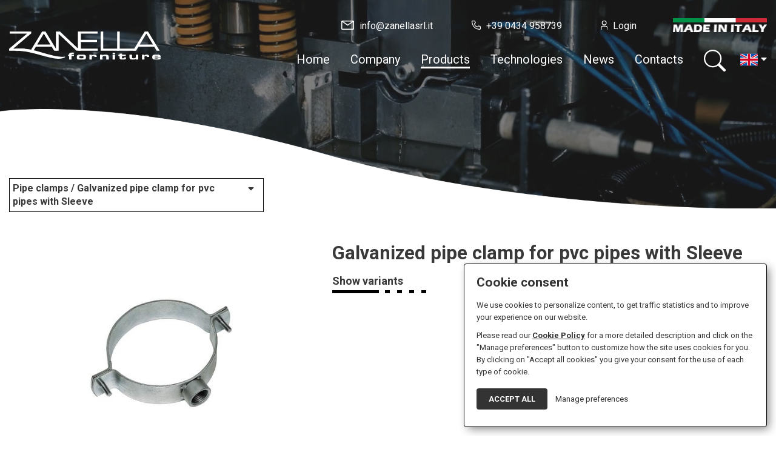

--- FILE ---
content_type: text/html; charset=UTF-8
request_url: https://www.zanellasrl.it/en/products/pipe-clamps/galvanized-pipe-clamp-for-pvc-pipes-with-sleeve
body_size: 8879
content:
<!doctype html>
<html lang="en">

<head>

    <meta charset="utf-8">
    <meta name="viewport" content="width=device-width, initial-scale=1">
    <title>Zanella Srl: Galvanized pipe clamp for pvc pipes with Sleeve</title>
    <meta name="description" content="">
    <meta name="keywords" content="">
    <meta name="robots" content="index,follow">

    <meta property="og:site_name" content="Zanella Srl">
    <meta property="og:title" content="Galvanized pipe clamp for pvc pipes with Sleeve">
    <meta property="og:description" content="">
    <meta property="og:type" content="website">
    <meta property="og:url" content="https://www.zanellasrl.it/en/products/pipe-clamps/galvanized-pipe-clamp-for-pvc-pipes-with-sleeve">
    <meta property="og:image" content="https://www.zanellasrl.it/storage/files/collare-zn-per-tubo-pvc-con-manicotto.jpg">

    <link rel="apple-touch-icon" sizes="57x57" href="https://www.zanellasrl.it/img/public/favicons/apple-icon-57x57.png/">
<link rel="apple-touch-icon" sizes="60x60" href="https://www.zanellasrl.it/img/public/favicons/apple-icon-60x60.png">
<link rel="apple-touch-icon" sizes="72x72" href="https://www.zanellasrl.it/img/public/favicons/apple-icon-72x72.png">
<link rel="apple-touch-icon" sizes="76x76" href="https://www.zanellasrl.it/img/public/favicons/apple-icon-76x76.png">
<link rel="apple-touch-icon" sizes="114x114" href="https://www.zanellasrl.it/img/public/favicons/apple-icon-114x114.png">
<link rel="apple-touch-icon" sizes="120x120" href="https://www.zanellasrl.it/img/public/favicons/apple-icon-120x120.png">
<link rel="apple-touch-icon" sizes="144x144" href="https://www.zanellasrl.it/img/public/favicons/apple-icon-144x144.png">
<link rel="apple-touch-icon" sizes="152x152" href="https://www.zanellasrl.it/img/public/favicons/apple-icon-152x152.png">
<link rel="apple-touch-icon" sizes="180x180" href="https://www.zanellasrl.it/img/public/favicons/apple-icon-180x180.png">
<link rel="icon" type="image/png" sizes="192x192"  href="https://www.zanellasrl.it/img/public/favicons/android-icon-192x192.png">
<link rel="icon" type="image/png" sizes="32x32" href="https://www.zanellasrl.it/img/public/favicons/favicon-32x32.png">
<link rel="icon" type="image/png" sizes="96x96" href="https://www.zanellasrl.it/img/public/favicons/favicon-96x96.png">
<link rel="icon" type="image/png" sizes="16x16" href="https://www.zanellasrl.it/img/public/favicons/favicon-16x16.png">
<link rel="manifest" href="https://www.zanellasrl.it/img/public/favicons/manifest.json">
<meta name="msapplication-TileColor" content="#ffffff">
<meta name="msapplication-TileImage" content="https://www.zanellasrl.it/img/public/favicons/ms-icon-144x144.png">
<meta name="theme-color" content="#ffffff">
    <link href="/css/public.css?id=ddfcc6e4c5db83efbbdf" rel="stylesheet">
    <link rel="stylesheet" href="https://cdnjs.cloudflare.com/ajax/libs/animate.css/3.7.2/animate.min.css" />
        <link href="https://www.zanellasrl.it/css/_product.css" rel="stylesheet">

    
    <!-- Google Tag Manager -->
<script>(function(w,d,s,l,i){w[l]=w[l]||[];w[l].push({'gtm.start':
        new Date().getTime(),event:'gtm.js'});var f=d.getElementsByTagName(s)[0],
        j=d.createElement(s),dl=l!='dataLayer'?'&l='+l:'';j.async=true;j.src=
        'https://www.googletagmanager.com/gtm.js?id='+i+dl;f.parentNode.insertBefore(j,f);
    })(window,document,'script','dataLayer','GTM-TL3DD9Q');</script>
<!-- End Google Tag Manager -->

    <script src="https://www.google.com/recaptcha/api.js?hl=en" async defer></script>

</head>

<body class="">

    <!-- Google Tag Manager (noscript) -->
<noscript><iframe src="https://www.googletagmanager.com/ns.html?id=GTM-TL3DD9Q" height="0" width="0" style="display:none;visibility:hidden"></iframe></noscript>
<!-- End Google Tag Manager (noscript) -->
    <div class="header">
        <div class="container-fluid">
    <div class="top-header clearfi">
        <span><a href="mailto:info@zanellasrl.it"><img src="https://www.zanellasrl.it/img/public/email.svg" height="15"> <em>info@zanellasrl.it</em></a></span>        <span><a href="tel:+390434958739"><img src="https://www.zanellasrl.it/img/public/phone.svg" height="15"> <em>+39 0434 958739</em></a></span>        <span>
                                        <a href="https://www.zanellasrl.it/en/login"><img src="https://www.zanellasrl.it/img/public/user.svg" height="15"> <em>Login</em></a>
                    </span>
        <img src="https://www.zanellasrl.it/img/public/made-in-italy-w.png" class="made-in-italy" />
    </div>
    <div class="nav-header">
        <div class="row">
            <div class="col-sm-3">
                <a href="https://www.zanellasrl.it/en"><img class="logo" src="https://www.zanellasrl.it/storage/settings/logo.svg" alt="Zanella Srl"  />
</a>
            </div>
            <div class="col-sm-9">
                <a href="javascript:void(0);" id="menu-mobile"><img src="https://www.zanellasrl.it/img/public/hamburger-menu.svg"/></a>
                <nav>
            <a href="javascript:void(0);" class="close-menu"><img src="https://www.zanellasrl.it/img/public/close.svg" height="25" /></a>
            <ul>
                                    <li class=" ">
    <a href="https://www.zanellasrl.it/en" >
        Home     </a>
    </li>


                                    <li class=" ">
    <a href="https://www.zanellasrl.it/en/company" >
        Company     </a>
    </li>


                                    <li class="active ">
    <a href="https://www.zanellasrl.it/en/products" >
        Products     </a>
    </li>


                                    <li class=" ">
    <a href="https://www.zanellasrl.it/en/technologies" >
        Technologies     </a>
    </li>


                                    <li class=" ">
    <a href="https://www.zanellasrl.it/en/news" >
        News     </a>
    </li>


                                    <li class=" ">
    <a href="https://www.zanellasrl.it/en/contacts" >
        Contacts     </a>
    </li>


                                <li><a href="javascript:void(0);" id="ico-search"><img src="https://www.zanellasrl.it/img/public/search.svg" height="36" /></a></li>
                                    <li id="choose-lang">
                        <span class="lingua-attiva">
                            <img src="https://www.zanellasrl.it/img/public/en.svg" width="29"  />
                            <i class="fas fa-caret-down" aria-hidden="true"></i>
                        </span>
                        <div class="altre-lingue">
                                                                                                <a href="https://www.zanellasrl.it/it" id="lang"><img src="https://www.zanellasrl.it/img/public/it.svg" width="29"  /></a>
                                                                                                                                                </div>
                    </li>
                            </ul>
        </nav>
    

            </div>
        </div>
    </div>
</div>

<div id="search-box">
    <a href="javascript:void(0);" class="close-search"><img src="https://www.zanellasrl.it/img/public/close.svg" height="25" /></a>
    <div class="container">
        <div class="inner-search">
            <form method="POST" action="https://www.zanellasrl.it/en/products/search"><input type="hidden" name="_token" value="GSdZN5KjEFLfdY6dP6SFLsCyJzuXl3fDMxldUb3U">
                <input type="hidden" name="lang" value="en">
                <label>Search for a product</label>
                <div class="input-search">
                    <input type="text" name="search" class="form-control" value="" />
                    <button id="submit-search"><img src="https://www.zanellasrl.it/img/public/search.svg" height="36" /></button>
                </div>
            </form>
        </div>
    </div>
</div>
    </div>

    
    
    <div class="page-slide"  style="background-image: url(https://www.zanellasrl.it/storage/files/slide-collari-1920x1080.jpg?token=a6946786a82f8320d86e4c0d0cd1f680)" >
        <div class="slide-onda-product">
            <img src="https://www.zanellasrl.it/img/public/onda-white-page.png" />
        </div>
    </div>
    <div class="container">
        <div class="detail-product">
            <div class="change-product">
                <div class="change-title-product"><span>Pipe clamps / Galvanized pipe clamp for pvc pipes with Sleeve</span> <i class="fas fa-sort-down"></i></div>
                <div class="change-list-product">
                    <ul>
                                                <li><a href="https://www.zanellasrl.it/en/products/pipe-clamps/galvanized-pipe-clamp-for-steel-pipes">Galvanized pipe clamp for steel pipes</a></li>
                                                <li><a href="https://www.zanellasrl.it/en/products/pipe-clamps/galvanized-pipe-clamp-for-steel-pipes-1">Galvanized pipe clamp for steel pipes</a></li>
                                                <li><a href="https://www.zanellasrl.it/en/products/pipe-clamps/galvanized-pipe-clamp-speedy">Galvanized pipe clamp Speedy</a></li>
                                                <li><a href="https://www.zanellasrl.it/en/products/pipe-clamps/galvanized-pipe-clamp-speedy-1">Galvanized pipe clamp Speedy</a></li>
                                                <li><a href="https://www.zanellasrl.it/en/products/pipe-clamps/galvanized-pipe-clamp-for-pvc-pipes">Galvanized pipe clamp for pvc pipes</a></li>
                                                <li><a href="https://www.zanellasrl.it/en/products/pipe-clamps/galvanized-pipe-clamp-for-pvc-pipes-1">Galvanized pipe clamp for pvc pipes</a></li>
                                                <li><a href="https://www.zanellasrl.it/en/products/pipe-clamps/galvanized-pipe-clamp-for-steel-pipe">Galvanized pipe clamp for steel pipes</a></li>
                                                <li><a href="https://www.zanellasrl.it/en/products/pipe-clamps/galvanized-pipe-clamp-for-pvc-pipes-2">Galvanized pipe clamp for pvc pipes</a></li>
                                                <li><a href="https://www.zanellasrl.it/en/products/pipe-clamps/galvanized-pipe-clamp-for-pvc-pipes-with-sleeve">Galvanized pipe clamp for pvc pipes with Sleeve</a></li>
                                                <li><a href="https://www.zanellasrl.it/en/products/pipe-clamps/galvanized-flanges-for-wall-mounting">Galvanized flanges for wall mounting</a></li>
                                                <li><a href="https://www.zanellasrl.it/en/products/pipe-clamps/galvanized-flanges-for-wall-mounting-1">Galvanized flanges for wall mounting</a></li>
                                                <li><a href="https://www.zanellasrl.it/en/products/pipe-clamps/stainless-steel-pipe-clamp">Stainless steel pipe clamp</a></li>
                                                <li><a href="https://www.zanellasrl.it/en/products/pipe-clamps/stainless-steel-pipe-clamp-1">Stainless steel pipe clamp</a></li>
                                                <li><a href="https://www.zanellasrl.it/en/products/pipe-clamps/stainless-steel-pipe-clamp-for-pvc-pipes">Stainless steel pipe clamp for pvc pipes</a></li>
                                                <li><a href="https://www.zanellasrl.it/en/products/pipe-clamps/stainless-steel-pipe-clamp-for-pvc-pipes-1">Stainless steel pipe clamp for pvc pipes</a></li>
                                                <li><a href="https://www.zanellasrl.it/en/products/pipe-clamps/isophonic-pipe-clamp">Isophonic pipe clamp</a></li>
                                                <li><a href="https://www.zanellasrl.it/en/products/pipe-clamps/isophonic-pipe-clamp-1">Isophonic pipe clamp</a></li>
                                                <li><a href="https://www.zanellasrl.it/en/products/pipe-clamps/heavy-galvanized-clamp">Heavy galvanized clamp</a></li>
                                                <li><a href="https://www.zanellasrl.it/en/products/pipe-clamps/heavy-stainless-steel-clamp">Heavy stainless steel clamp</a></li>
                                                <li><a href="https://www.zanellasrl.it/en/products/pipe-clamps/stainless-steel-chimneys-clamps-with-long-screw">Stainless steel chimneys clamps with long screw</a></li>
                                                <li><a href="https://www.zanellasrl.it/en/products/pipe-clamps/stainless-steel-chimneys-square-clamps">Stainless steel chimneys square clamps</a></li>
                                                <li><a href="https://www.zanellasrl.it/en/products/pipe-clamps/stainless-steel-chimneys-clamps-with-short-screw">Stainless steel chimneys clamps with short screw</a></li>
                                                <li><a href="https://www.zanellasrl.it/en/products/pipe-clamps/galvanized-chimneys-clamps">Galvanized chimneys clamps</a></li>
                                                <li><a href="https://www.zanellasrl.it/en/products/pipe-clamps/galvanized-chimneys-square-clamps">Galvanized chimneys square clamps</a></li>
                                                <li><a href="https://www.zanellasrl.it/en/products/pipe-clamps/painted-chimneys-clamps">Painted chimneys clamps</a></li>
                                                <li><a href="https://www.zanellasrl.it/en/products/pipe-clamps/clamps-with-joint-for-fumes-pipe">Clamps with joint for fumes pipe</a></li>
                                                <li><a href="https://www.zanellasrl.it/en/products/pipe-clamps/painted-chimneys-square-clamps">Painted chimneys square clamps</a></li>
                                                <li><a href="https://www.zanellasrl.it/en/products/pipe-clamps/clamps-for-copper-chimneys">Clamps for copper chimneys</a></li>
                                                <li><a href="https://www.zanellasrl.it/en/products/pipe-clamps/square-copper-clamps-for-chimneys">Square copper clamps for chimneys</a></li>
                                                <li><a href="https://www.zanellasrl.it/en/products/pipe-clamps/adjustable-clamp-for-fumes-pipe">Adjustable clamp for fumes pipe</a></li>
                                                <li><a href="https://www.zanellasrl.it/en/products/pipe-clamps/nylon-clamps">Nylon clamps</a></li>
                                                <li><a href="https://www.zanellasrl.it/en/products/pipe-clamps/nylon-clamps-1">Nylon clamps</a></li>
                                                <li><a href="https://www.zanellasrl.it/en/products/pipe-clamps/nylon-clamps-2">Nylon clamps</a></li>
                                                <li><a href="https://www.zanellasrl.it/en/products/pipe-clamps/nylon-clamps-3">Nylon clamps</a></li>
                                                <li><a href="https://www.zanellasrl.it/en/products/pipe-clamps/light-copper-pipe-clamps">Light copper pipe clamps</a></li>
                                                <li><a href="https://www.zanellasrl.it/en/products/pipe-clamps/light-copper-pipe-clamps-1">Light copper pipe clamps</a></li>
                                                <li><a href="https://www.zanellasrl.it/en/products/pipe-clamps/light-copper-pipe-clamps-2">Light copper pipe clamps</a></li>
                                                <li><a href="https://www.zanellasrl.it/en/products/pipe-clamps/light-galvanized-pipe-clamp">Light galvanized pipe clamp</a></li>
                                                <li><a href="https://www.zanellasrl.it/en/products/pipe-clamps/light-galvanized-pipe-clamp-1">Light galvanized pipe clamp</a></li>
                                                <li><a href="https://www.zanellasrl.it/en/products/pipe-clamps/galvanized-clamps-for-electrical-pipes">Galvanized clamps for electrical pipes</a></li>
                                                <li><a href="https://www.zanellasrl.it/en/products/pipe-clamps/galvanized-clamps-for-electrical-pipes-1">Galvanized clamps for electrical pipes</a></li>
                                                <li><a href="https://www.zanellasrl.it/en/products/pipe-clamps/galvanized-clamps-for-electrical-pipes-2">Galvanized clamps for electrical pipes</a></li>
                                            </ul>
                </div>
            </div>
            <div class="row">
                <div class="col-sm-5">
                    <img src="https://www.zanellasrl.it/storage/files/collare-zn-per-tubo-pvc-con-manicotto-610x450.jpg?token=80f631c9b393b78fb75bbff402649413" class="img-fluid"> 
                </div>
                <div class="col-sm-7">
                    <div class="row">
                        <div class=" col-sm-12 ">
                            <h1 class="detail-tit-product">Galvanized pipe clamp for pvc pipes with Sleeve</h1>
                                                        <div class="summary_product">
                                                                <a href="#table-variant" class="goToSection gotoSection border-dotted" data-sez="table-variant">Show variants</a>                            </div>
                        </div>
                                            </div>
                </div>
            </div>
        </div>

        
                <div class="section-prodotto">
    <h2 class="tit-section-product">Gallery</h2>
    <div class="row">
                <div class="col-sm-3">
            <div class="img-feature-product">
                <a href="https://www.zanellasrl.it/storage/files/prove-di-trazione-e-carico.png" data-fancybox="gallery_default"><img src="https://www.zanellasrl.it/storage/files/prove-di-trazione-e-carico-345x300.png?token=c090110e990d3cc6adb5118d4470a7df" alt="" class="img-fluid" width="345" height="300"></a> 
            </div>
                    </div>
                <div class="col-sm-3">
            <div class="img-feature-product">
                <a href="https://www.zanellasrl.it/storage/files/traz-non-al-taglio.png" data-fancybox="gallery_default"><img src="https://www.zanellasrl.it/storage/files/traz-non-al-taglio-345x300.png?token=4ed38575acf685407480ddbf57d54360" alt="" class="img-fluid" width="345" height="300"></a> 
            </div>
                    </div>
                <div class="col-sm-3">
            <div class="img-feature-product">
                <a href="https://www.zanellasrl.it/storage/files/traz-al-taglio.png" data-fancybox="gallery_default"><img src="https://www.zanellasrl.it/storage/files/traz-al-taglio-345x300.png?token=fa12613575e4f4435f073cf8e3477c61" alt="" class="img-fluid" width="345" height="300"></a> 
            </div>
                    </div>
            </div>
</div>
        <div id="table-variant" class="section-prodotto">
    <div class="content-table">
        <table width="100%" cellpadding="0" cellspacing="0" class="table-varianti">
            <tr>
                                <th >Art. code</th>
                                <th >Diameter</th>
                                <th >Pz. box</th>
                                <th >Plate</th>
                                <th >Contact point</th>
                                <th >Pcs per box</th>
                                <th  class="text-center" >€/Kit</th>
                            </tr>
                        <tr >
                                    <td>10351</td>
                                                        <td>40 mm</td>
                                                        <td>50</td>
                                                        <td>29x2,4</td>
                                                        <td>Ø 1/2"</td>
                                                        <td>2</td>
                                                        <td class="price">###  &euro; </td>
                                                </tr>
                        <tr >
                                    <td>10352</td>
                                                        <td>50 mm</td>
                                                        <td>50</td>
                                                        <td>29x2,4</td>
                                                        <td>Ø 1/2"</td>
                                                        <td>2</td>
                                                        <td class="price">###  &euro; </td>
                                                </tr>
                        <tr >
                                    <td>10353</td>
                                                        <td>63 mm</td>
                                                        <td>50</td>
                                                        <td>29x2,4</td>
                                                        <td>Ø 1/2"</td>
                                                        <td>2</td>
                                                        <td class="price">###  &euro; </td>
                                                </tr>
                        <tr >
                                    <td>10354</td>
                                                        <td>75 mm</td>
                                                        <td>50</td>
                                                        <td>29x2,4</td>
                                                        <td>Ø 1/2"</td>
                                                        <td>2</td>
                                                        <td class="price">###  &euro; </td>
                                                </tr>
                        <tr >
                                    <td>10355</td>
                                                        <td>80 mm</td>
                                                        <td>50</td>
                                                        <td>29x2,4</td>
                                                        <td>Ø 1/2"</td>
                                                        <td>2</td>
                                                        <td class="price">###  &euro; </td>
                                                </tr>
                        <tr >
                                    <td>10356</td>
                                                        <td>90 mm</td>
                                                        <td>50</td>
                                                        <td>29x2,4</td>
                                                        <td>Ø 1/2"</td>
                                                        <td>2</td>
                                                        <td class="price">###  &euro; </td>
                                                </tr>
                        <tr >
                                    <td>10357</td>
                                                        <td>100 mm</td>
                                                        <td>50</td>
                                                        <td>29x2,4</td>
                                                        <td>Ø 1/2"</td>
                                                        <td>2</td>
                                                        <td class="price">###  &euro; </td>
                                                </tr>
                        <tr >
                                    <td>10358</td>
                                                        <td>110 mm</td>
                                                        <td>50</td>
                                                        <td>29x2,4</td>
                                                        <td>Ø 1/2"</td>
                                                        <td>2</td>
                                                        <td class="price">###  &euro; </td>
                                                </tr>
                        <tr >
                                    <td>10359</td>
                                                        <td>125 mm</td>
                                                        <td>50</td>
                                                        <td>29x2,4</td>
                                                        <td>Ø 1/2"</td>
                                                        <td>2</td>
                                                        <td class="price">###  &euro; </td>
                                                </tr>
                        <tr >
                                    <td>10359A</td>
                                                        <td>130 mm</td>
                                                        <td>50</td>
                                                        <td>29x2,4</td>
                                                        <td>Ø 1/2"</td>
                                                        <td>2</td>
                                                        <td class="price">###  &euro; </td>
                                                </tr>
                        <tr >
                                    <td>10360</td>
                                                        <td>140 mm</td>
                                                        <td>50</td>
                                                        <td>29x2,4</td>
                                                        <td>Ø 1/2"</td>
                                                        <td>2</td>
                                                        <td class="price">###  &euro; </td>
                                                </tr>
                        <tr >
                                    <td>10361</td>
                                                        <td>160 mm</td>
                                                        <td>50</td>
                                                        <td>29x2,4</td>
                                                        <td>Ø 1/2"</td>
                                                        <td>2</td>
                                                        <td class="price">###  &euro; </td>
                                                </tr>
                        <tr >
                                    <td>10362</td>
                                                        <td>200 mm</td>
                                                        <td>50</td>
                                                        <td>29x2,4</td>
                                                        <td>Ø 1/2"</td>
                                                        <td>2</td>
                                                        <td class="price">###  &euro; </td>
                                                </tr>
                        <tr >
                                    <td>10363</td>
                                                        <td>250 mm</td>
                                                        <td>50</td>
                                                        <td>29x2,4</td>
                                                        <td>Ø 1/2"</td>
                                                        <td>2</td>
                                                        <td class="price">###  &euro; </td>
                                                </tr>
                        <tr >
                                    <td>10364</td>
                                                        <td>300 mm</td>
                                                        <td>50</td>
                                                        <td>29x2,4</td>
                                                        <td>Ø 1/2"</td>
                                                        <td>2</td>
                                                        <td class="price">###  &euro; </td>
                                                </tr>
                        <tr >
                                    <td>10365</td>
                                                        <td>315 mm</td>
                                                        <td>50</td>
                                                        <td>29x2,4</td>
                                                        <td>Ø 1/2"</td>
                                                        <td>2</td>
                                                        <td class="price">###  &euro; </td>
                                                </tr>
                        <tr >
                                    <td>10366</td>
                                                        <td>350 mm</td>
                                                        <td>50</td>
                                                        <td>29x2,4</td>
                                                        <td>Ø 1/2"</td>
                                                        <td>2</td>
                                                        <td class="price">###  &euro; </td>
                                                </tr>
                        <tr >
                                    <td>10367</td>
                                                        <td>400 mm</td>
                                                        <td>50</td>
                                                        <td>29x2,4</td>
                                                        <td>Ø 1/2"</td>
                                                        <td>2</td>
                                                        <td class="price">###  &euro; </td>
                                                </tr>
                        <tr >
                                    <td>10362 Friul</td>
                                                        <td>200 mm</td>
                                                        <td>25</td>
                                                        <td>40X3</td>
                                                        <td>Ø 1"</td>
                                                        <td>1</td>
                                                        <td class="price">###  &euro; </td>
                                                </tr>
                        <tr >
                                    <td>10364 Friul</td>
                                                        <td>250 mm</td>
                                                        <td>25</td>
                                                        <td>40X3</td>
                                                        <td>Ø 1"</td>
                                                        <td>1</td>
                                                        <td class="price">###  &euro; </td>
                                                </tr>
                        <tr >
                                    <td>10365 Friul</td>
                                                        <td>315 mm</td>
                                                        <td>25</td>
                                                        <td>40X3</td>
                                                        <td>Ø 1"</td>
                                                        <td>1</td>
                                                        <td class="price">###  &euro; </td>
                                                </tr>
                    </table>
    </div>
        <div class="cta-prezzi">
                    Ask for a quote?
                <br /><a href="https://www.zanellasrl.it/en/login">Login</a>
    </div>
    </div>
                <div class="section-prodotto">
    <h2 class="tit-section-product">Download</h2>
    <ul class="list-download">
        <li>
            <div class="image-download">
                                <a href="https://www.zanellasrl.it/en/login" target="_blank">
                    <i class="fas fa-lock"></i>                    <img src="https://www.zanellasrl.it/img/public/seeds/temp/catalogo.jpg" class="img-fluid" width="248" height="315"> 
                </a>
            </div>
            <div class="tit-download">
                <a href="https://www.zanellasrl.it/en/login"><i class="fas fa-download"></i> Catalog</a>
            </div>
        </li>
            </ul>
</div>

    </div>

    <div class="cta-footer" style="background-image: url(https://www.zanellasrl.it/img/public/seeds/temp/bg-cta-footer.jpg">
    <div class="onda-top-section">
        <img src="https://www.zanellasrl.it/img/public/onda-white.png" />
    </div>
    <div class="container" id="contact-form">
    <form method="POST" action="https://www.zanellasrl.it/en/contacts/store-form" enctype="multipart/form-data"><input type="hidden" name="_token" value="GSdZN5KjEFLfdY6dP6SFLsCyJzuXl3fDMxldUb3U">
    <div class="my_name_wrap" style="display:none;"><input name="my_name" type="text" value="" id="my_name"/><input name="my_time" type="text" value="eyJpdiI6IngzaXV6XC9zTW94SFRMbTVla0R4dEhBPT0iLCJ2YWx1ZSI6IlFSaXFPc0JQZDI5NEdOR3hkRU82K1E9PSIsIm1hYyI6IjljYjhhMmFmYzIyMzMyNjgzZThiNWYzMjhhM2Y4MjlmYjdjMjE2NjM4NGZiMDU3NmI0MWVjMzQyNmEwN2Q4YmEifQ=="/></div>
<input type="hidden" name="locale" value="en">
<input type="hidden" name="id">
<h2 class="tit-section-product">Ask for a quote</h2>
<div class="row">
    <div class="col-sm-6"><div class="form-group"><label for="first_name" class="control-label-required">First name *</label><input type="text" name="first_name" id="first_name" class="form-control" required="required"></div></div>
    <div class="col-sm-6"><div class="form-group"><label for="last_name" class="control-label-required">Last name *</label><input type="text" name="last_name" id="last_name" class="form-control" required="required"></div></div>
</div>
<div class="row">
    <div class="col-sm-6"><div class="form-group"><label for="company_name" class="control-label-required">Company *</label><input type="text" name="company_name" id="company_name" class="form-control" required="required"></div></div>
    <div class="col-sm-6"><div class="form-group"><label for="email" class="control-label-required">Email *</label><input type="email" name="email" id="email" class="form-control" required="required"></div></div>
</div>
<div class="row">
    <div class="col-sm-6"><div class="form-group"><label for="city" class="control-label-required">City *</label><input type="text" name="city" id="city" class="form-control" required="required"></div></div>
    <div class="col-sm-6"><div class="form-group"><label for="telephone" class="control-label-required">Telephone *</label><input type="text" name="telephone" id="telephone" class="form-control" required="required"></div></div>
</div>
<div class="row">
    <div class="col-sm-12">
        <div class="form-group"><label for="message" class="control-label-required">Message *</label><textarea name="message" rows="10" cols="50" id="message" class="form-control" required="required"></textarea></div>
    </div>
</div>
<div class="row">
    <div class="col-sm-12">
        <div class="custom-control custom-checkbox">
            <input type="checkbox" class="custom-control-input" id="newsletter" name="newsletter" value="1">
            <label class="custom-control-label" for="newsletter">I would like to subscribe to the Zanella Forniture newsletter</label>
        </div>
    </div>
</div>
<div class="row">
    <div class="col-sm-12">
        <div class="custom-control custom-checkbox">
            <input type="checkbox" class="custom-control-input" id="customSwitches" name="privacy" value="1">
            <label class="custom-control-label" for="customSwitches">I read and accept: <a href="https://www.zanellasrl.it/en/privacy" target="_blank" rel="noreferrer noopener">Privacy Policy</a> *</label>
        </div>
    </div>
</div>
<div class="row">
    <div class="col-sm-12">
        <div class="g-recaptcha" data-sitekey="6LeVPMoaAAAAAE6de8KriJiR51oUAsfr3Le9N_U1" data-size="normal" data-theme="light" id="recaptcha-element"></div>
    </div>
</div>
    <div class="row form-group">
        <div class="col-sm-12 text-center">
            <button class="btn-submit-form" type="submit"><span>Send</span></button>
        </div>
    </div>
    </form>
</div>
    <div class="onda-bottom-section">
        <img src="https://www.zanellasrl.it/img/public/onda-black-footer.png" />
    </div>
</div>
    <footer>
    <div class="newsletter">
    <div class="container">
        <p class="title-newsletter">
                            Subscribe to our newsletter and be always up to date about our latest news!
                    </p>
        <div class="form-newsletter">
            <form method="POST" action="https://www.zanellasrl.it/en/contacts/newsletter" enctype="multipart/form-data"><input type="hidden" name="_token" value="GSdZN5KjEFLfdY6dP6SFLsCyJzuXl3fDMxldUb3U">
            <div class="my_name_wrap" style="display:none;"><input name="my_name" type="text" value="" id="my_name"/><input name="my_time" type="text" value="eyJpdiI6IngyMW5JSEtjYXozWnQ0eTlWRmJrUnc9PSIsInZhbHVlIjoiU1Q4Slgra1BTeHN0VkRXTjQwK0JoQT09IiwibWFjIjoiMWM3NGI2NzRkYTUzMTY2NjRhZWRiOTUxNWY2MGFjODY0ZGUwMmRmZGY1NGNjNmZlOTUzZTIwZmFkMTZjZjY0MCJ9"/></div>
            <input type="hidden" name="locale" value="en">
            <input type="hidden" name="id">
                <div class="row">
                    <div class="col-sm-3">
                        <div class="form-group"><label for="first_name_newsletter" class="control-label-required sr-only">First name *</label><input type="text" name="first_name_newsletter" id="first_name_newsletter" class="form-control" required="required" placeholder="First name *"></div>
                    </div>
                    <div class="col-sm-3">
                        <div class="form-group"><label for="last_name_newsletter" class="control-label-required sr-only">Last name *</label><input type="text" name="last_name_newsletter" id="last_name_newsletter" class="form-control" required="required" placeholder="Last name *"></div>
                    </div>
                    <div class="col-sm-4">
                        <div class="form-group"><label for="email_newsletter" class="control-label-required sr-only">Email *</label><input type="email" name="email_newsletter" id="email_newsletter" class="form-control" required="required" placeholder="Email *"></div>
                    </div>
                    <div class="col-sm-2">
                        <input type="submit" class="btn send-form" value="Send">
                    </div>
                </div>
                <div class="row">
                    <div class="col-sm-12">
                        <div class="custom-control custom-checkbox">
                            <input type="checkbox" class="custom-control-input" id="privacy" name="privacy" value="1">
                            <label class="custom-control-label" for="privacy">I read and accept: <a href="https://www.zanellasrl.it/en/privacy" target="_blank" rel="noopener noreferrer"><u>Privacy Policy</u></a> and I agree to receive communications from Zanella Forniture. *</label>
                        </div>
                    </div>
                    <div class="col-sm-12">
                        <div class="g-recaptcha" data-sitekey="6LeVPMoaAAAAAE6de8KriJiR51oUAsfr3Le9N_U1" data-size="normal" data-theme="light" id="recaptcha-element"></div>
                    </div>
                </div>
            </form>
        </div>
    </div>
</div>
    <div class="footer-made">
        <img src="https://www.zanellasrl.it/img/public/made-in-italy.png" alt="Made in Italy"/><br />
        <a href="https://www.zanellasrl.it/it/bando-fotovoltaico"><img src="https://www.zanellasrl.it/img/public/bando-fondo-perduto.png" alt="Made in Italy" style="margin-top: 30px" class="img-fluid"/></a>
    </div>

    <div class="footer-company text-center">Zanella S.r.l. - P.IVA n. 01238610933 - Iscritta all' Ufficio del registro delle imprese di Pordenone Numero 01238610933 - Capitale sociale versato in euro 10.400,00</div>
    <div class="footer-credit text-center"><a href="https://www.zanellasrl.it/en/privacy" target="_blank" rel="noopener noreferrer">Privacy & Cookie Policy</a> <a href="https://www.w3design.it/" target="_blank" class="w3-link" rel="noopener">Sito Web realizzato da W3design</a></div>
</footer>



<style>
    /*STYLE POPUP*/
    #mc_embed_signup {
        position: fixed;
        display: none;
        top: 0;
        left: 0;
        width: 100%;
        height: 100%;
        z-index: 70000;
    }
    #mc_embed_signup .big {
        padding-top: 50px !important;
        width: 96%;
        max-width: 722px;
        margin-left: auto;
        margin-right: auto;
        z-index: 100;
        position: relative;
    }
    #mc_embed_signup #close {
        position: absolute;
        top: 60px;
        right: 5px;
        color: #ffffff;
        width: 20px;
        background-color: #000000;
        font-weight: 700;
        line-height: 20px;
        text-align: center;
        cursor: pointer;
        z-index: 1000;
    }

    #mc_embed_signup img{
        max-width: 100%;
        display: block;
        border: 2px solid #fff;
        box-shadow: 0 0 50px rgba(255,255,255,.3);
    }

    .dark {
        background-color: rgba(0, 0, 0, 0.8);
        width: 100%;
        height: 100%;
        position: fixed;
        z-index: 11;
    }
</style>




        
    
    <div class="scroll-top"><i class="fas fa-chevron-up"></i></div>
    
    <script src="https://cdnjs.cloudflare.com/ajax/libs/wow/1.1.2/wow.min.js" integrity="sha256-z6FznuNG1jo9PP3/jBjL6P3tvLMtSwiVAowZPOgo56U=" crossorigin="anonymous"></script>
    <script src="/js/public.js?id=949543947656337c93e1"></script>
    
    
    <script>
    var local = "en";
    if($('#mc_embed_signup').length > 0){
        let cookie_popup = leggiCookie("w3cms5-cookie-consent-popup-"+local);
        if (cookie_popup == null) {
            setTimeout(function(){
                $('#mc_embed_signup').fadeIn(250);
            },1000);
            $('.dark, #close, #mc_embed_signup a').click(function () {
                $("#mc_embed_signup").fadeOut(250,function () {
                    $(this).remove();
                });
                scriviCookie('w3cms5-cookie-consent-popup-'+local, 'yes', 1440); //1440 minuti = 1 giorno
            });
        }
    }

    function leggiCookie(nomeCookie) {
        var dc = document.cookie;
        var prefix = nomeCookie + "=";
        var begin = dc.indexOf("; " + prefix);
        if (begin == -1) {
            begin = dc.indexOf(prefix);
            if (begin != 0) return null;
        }
        else
        {
            begin += 2;
            var end = document.cookie.indexOf(";", begin);
            if (end == -1) {
                end = dc.length;
            }
        }
        // because unescape has been deprecated, replaced with decodeURI
        // return unescape(dc.substring(begin + prefix.length, end));
        return decodeURI(dc.substring(begin + prefix.length, end));
    }

    function scriviCookie(nomeCookie,valoreCookie,durataCookie) {
        var scadenza = new Date();
        var adesso = new Date();
        scadenza.setTime(adesso.getTime() + (parseInt(durataCookie) * 60000));
        document.cookie = nomeCookie + '=' + escape(valoreCookie) + '; expires=' + scadenza.toGMTString() + '; path=/';
    }
</script>

<div class="cookie-consent">
        <span class="title">Cookie consent</span>
        <div class="description"><p>We use cookies to personalize content, to get traffic statistics and to improve your experience on our website.</p><p>Please read our <a href="https://www.zanellasrl.it/en/privacy" target="_blank">Cookie Policy</a> for a more detailed description and click on the "Manage preferences" button to customize how the site uses cookies for you. By clicking on "Accept all cookies" you give your consent for the use of each type of cookie.</p></div>
        <div class="manage-cookies-container">
                                                <div class="accordion">
                        Necessary cookies
                                                <div class="icon-right">+</div>
                    </div>
                    <div class="panel">
                        <p>These cookies are necessary for the website to function and cannot be switched off in our systems.</p><p>You can set your browser to block or alert you about these cookies, but some parts of the site will not then work. These cookies do not store any personally identifiable information.</p>
                                                                                                    <ul class="cookie-list">
                                                                                                <li>
                                        <input type="checkbox"  checked disabled readonly  class="single_checkbox_accept" name="XSRF-TOKEN"/>
                                        <i>XSRF-TOKEN <span class="activated" >Accept</span></i>
                                    </li>
                                                                    <li>
                                        <input type="checkbox"  checked disabled readonly  class="single_checkbox_accept" name="laravel_session"/>
                                        <i>laravel_session <span class="activated" >Accept</span></i>
                                    </li>
                                                                    <li>
                                        <input type="checkbox"  checked disabled readonly  class="single_checkbox_accept" name="laravel_cookie_consent"/>
                                        <i>laravel_cookie_consent <span class="activated" >Accept</span></i>
                                    </li>
                                                                    <li>
                                        <input type="checkbox"  checked disabled readonly  class="single_checkbox_accept" name="laravel_cookie_consent_alltypes"/>
                                        <i>laravel_cookie_consent_* <span class="activated" >Accept</span></i>
                                    </li>
                                                                                    </ul>
                    </div>
                                                                <div class="accordion">
                        Statistics cookies
                                                                                                            <span class="counter">(<span class="counter_selected">0</span>/<span class="counter_total">1</span>)</span>
                                                <div class="icon-right">+</div>
                    </div>
                    <div class="panel">
                        <p>These cookies allow us to count visits and traffic sources so we can measure and improve the performance of our site. They help us to know which pages are the most and least popular and see how visitors move around the site.</p><p>All information these cookies collect is aggregated and therefore anonymous. If you do not allow these cookies we will not know when you have visited our site, and will not be able to monitor its performance.</p>
                                                                                    <a href="javascript:void(0);" class="select-all-type">Select all</a>
                                <a href="javascript:void(0);" class="deselect-all-type" style="margin-left:5px;">Deselect all</a>
                                                                            <ul class="cookie-list">
                                                                                                <li>
                                        <input type="checkbox"  class="single_checkbox_accept" name="laravel_cookie_consent_ga"/>
                                        <i>Google Analytics <span >Do not accept</span></i>
                                    </li>
                                                                                    </ul>
                    </div>
                                                                                            </div>
        <div class="buttons">
            <a href="javascript:void(0);" class="cookie-btn accept-cookies">Accept all</a>
            <a href="javascript:void(0);" class="manage-cookies-btn">Manage preferences</a>
        </div>
    </div>

    <script>
        window.laravelCookieConsent = (function () {
            var COOKIE_VALUE = "Yes";
            function consentWithCookies() {
                var text_button = this.textContent;
                if(text_button == 'Accept all') {
                    acceptAllCookies();
                }
                else {
                    acceptSelectedCookies();
                }
                setCookie('laravel_cookie_consent', COOKIE_VALUE, 7300);
                hideCookieDialog();
            }
            function acceptAllCookies() {
                var all_checkboxes = document.querySelectorAll("input.single_checkbox_accept:not(:disabled)");
                for (var i = 0; i < all_checkboxes.length; i++) {
                    setCookie(all_checkboxes[i].name, COOKIE_VALUE, '7300');
                }
            }
            function acceptSelectedCookies() {
                var all_checkboxes = document.querySelectorAll("input.single_checkbox_accept:not(:disabled)");
                for (var i = 0; i < all_checkboxes.length; i++) {
                    if(all_checkboxes[i].checked) {
                        setCookie(all_checkboxes[i].name, COOKIE_VALUE, '7300');
                    }
                }
            }
            function cookieExists(name) {
                return (document.cookie.split('; ').indexOf(name + '=' + COOKIE_VALUE) !== -1);
            }
            function hideCookieDialog() {
                var dialogs = document.getElementsByClassName('cookie-consent');
                for (var i = 0; i < dialogs.length; ++i) {
                    var element = dialogs[i];
                    element.querySelector(".description").style.display = "none";
                    element.querySelector(".manage-cookies-container").style.display = "none";
                    element.querySelector(".buttons").innerHTML = "<span class='thanks'>We have been saved your preferences.<br>Thanks for your time!</span>";
                    setTimeout(function () {
                        element.style.display='none';
                    }, 3000);
                }
            }
            function setCookie(name, value, expirationInDays) {
                var date = new Date();
                date.setTime(date.getTime() + (expirationInDays * 24 * 60 * 60 * 1000));
                document.cookie = name + '=' + value + '; ' + 'expires=' + date.toUTCString() +';path=/';
            }
            if(cookieExists('laravel_cookie_consent')) {
                hideCookieDialog();
            }
            var buttons = document.getElementsByClassName('accept-cookies');
            for (var i = 0; i < buttons.length; ++i) {
                buttons[i].addEventListener('click', consentWithCookies);
            }
            return {
                consentWithCookies: consentWithCookies,
                hideCookieDialog: hideCookieDialog
            };
        })();

        // OPEN MANAGEMENT COOKIES
        var manage_cookies_container = document.querySelector(".manage-cookies-container");
        var manage_cookies_btn = document.querySelector(".manage-cookies-btn");
        var accept_cookies_button = document.querySelector(".accept-cookies");
        manage_cookies_btn.addEventListener("click", function() {
            if(manage_cookies_container.style.display === "block") {
                manage_cookies_container.style.display = "none";
                accept_cookies_button.textContent = 'Accept all';
                this.textContent = 'Manage preferences'
            }
            else {
                manage_cookies_container.style.display = "block";
                accept_cookies_button.textContent = 'Accept selected cookies';
                this.textContent = 'Cancel management'
            }
        });

        // OPEN A SINGLE TYPE OF COOKIES
        var acc = document.getElementsByClassName("accordion");
        var all_panels = document.getElementsByClassName("panel");
        var all_icons = document.getElementsByClassName("icon-right");
        for (var i = 0; i < acc.length; i++) {
            acc[i].addEventListener("click", function() {
                var panel = this.nextElementSibling;
                var open = panel.style.display === "block" ? true : false;
                var icon = this.querySelector('.icon-right');
                for (var j = 0; j < all_panels.length; j++) {
                    all_panels[j].style.display = "none";
                    all_icons[j].textContent = '+';
                }
                if(!open) {
                    panel.style.display = "block";
                    icon.textContent = '–';
                }
            });
        }

        // SELECT ALL FOR A SINGLE TYPE
        var select_all = document.getElementsByClassName("select-all-type");
        for (var k = 0; k < select_all.length; k++) {
            select_all[k].addEventListener("click", function() {
                var all_single = this.parentElement.getElementsByClassName('single_checkbox_accept');
                for (var i = 0; i < all_single.length; i++) {
                    if(!all_single[i].checked) checkSingleCheckbox(all_single[i], true);
                }
            });
        }

        // DESELECT ALL FOR A SINGLE TYPE
        var deselect_all = document.getElementsByClassName("deselect-all-type");
        for (var k = 0; k < deselect_all.length; k++) {
            deselect_all[k].addEventListener("click", function() {
                var all_single = this.parentElement.getElementsByClassName('single_checkbox_accept');
                for (var i = 0; i < all_single.length; i++) {
                    if(all_single[i].checked) checkSingleCheckbox(all_single[i], false);
                }
            });
        }

        // CLICK IN THE SINGLE CHECKBOX ACCEPT
        var single_checkboxes = document.getElementsByClassName("single_checkbox_accept");
        for (var k = 0; k < single_checkboxes.length; k++) {
            single_checkboxes[k].addEventListener("change", function() {
                checkSingleCheckbox(this, this.checked);
            });
        }

        // CHECK A SINGLE CHECKBOX ACCEPT
        function checkSingleCheckbox(element, checked)
        {
            element.checked = checked;

            var this_panel = element.parentElement.parentElement.parentElement;
            var this_accordion = this_panel.previousElementSibling;
            var this_counter = this_accordion.querySelector('.counter');
            var this_counter_selected = this_counter.querySelector('.counter_selected');

            if(checked) this_counter_selected.textContent = parseInt(this_counter_selected.innerHTML) + 1;
            else this_counter_selected.textContent = parseInt(this_counter_selected.innerHTML) - 1;

            var span_text_single = element.nextElementSibling.querySelector('span');
            if(checked) {
                span_text_single.classList.add('activated');
                span_text_single.textContent = "Accept";
            }
            else {
                span_text_single.classList.remove('activated');
                span_text_single.textContent = "Do not accept";
            }
        }
    </script>
</body>

</html>


--- FILE ---
content_type: text/html; charset=utf-8
request_url: https://www.google.com/recaptcha/api2/anchor?ar=1&k=6LeVPMoaAAAAAE6de8KriJiR51oUAsfr3Le9N_U1&co=aHR0cHM6Ly93d3cuemFuZWxsYXNybC5pdDo0NDM.&hl=en&v=PoyoqOPhxBO7pBk68S4YbpHZ&theme=light&size=normal&anchor-ms=20000&execute-ms=30000&cb=ijifemrzyoid
body_size: 49150
content:
<!DOCTYPE HTML><html dir="ltr" lang="en"><head><meta http-equiv="Content-Type" content="text/html; charset=UTF-8">
<meta http-equiv="X-UA-Compatible" content="IE=edge">
<title>reCAPTCHA</title>
<style type="text/css">
/* cyrillic-ext */
@font-face {
  font-family: 'Roboto';
  font-style: normal;
  font-weight: 400;
  font-stretch: 100%;
  src: url(//fonts.gstatic.com/s/roboto/v48/KFO7CnqEu92Fr1ME7kSn66aGLdTylUAMa3GUBHMdazTgWw.woff2) format('woff2');
  unicode-range: U+0460-052F, U+1C80-1C8A, U+20B4, U+2DE0-2DFF, U+A640-A69F, U+FE2E-FE2F;
}
/* cyrillic */
@font-face {
  font-family: 'Roboto';
  font-style: normal;
  font-weight: 400;
  font-stretch: 100%;
  src: url(//fonts.gstatic.com/s/roboto/v48/KFO7CnqEu92Fr1ME7kSn66aGLdTylUAMa3iUBHMdazTgWw.woff2) format('woff2');
  unicode-range: U+0301, U+0400-045F, U+0490-0491, U+04B0-04B1, U+2116;
}
/* greek-ext */
@font-face {
  font-family: 'Roboto';
  font-style: normal;
  font-weight: 400;
  font-stretch: 100%;
  src: url(//fonts.gstatic.com/s/roboto/v48/KFO7CnqEu92Fr1ME7kSn66aGLdTylUAMa3CUBHMdazTgWw.woff2) format('woff2');
  unicode-range: U+1F00-1FFF;
}
/* greek */
@font-face {
  font-family: 'Roboto';
  font-style: normal;
  font-weight: 400;
  font-stretch: 100%;
  src: url(//fonts.gstatic.com/s/roboto/v48/KFO7CnqEu92Fr1ME7kSn66aGLdTylUAMa3-UBHMdazTgWw.woff2) format('woff2');
  unicode-range: U+0370-0377, U+037A-037F, U+0384-038A, U+038C, U+038E-03A1, U+03A3-03FF;
}
/* math */
@font-face {
  font-family: 'Roboto';
  font-style: normal;
  font-weight: 400;
  font-stretch: 100%;
  src: url(//fonts.gstatic.com/s/roboto/v48/KFO7CnqEu92Fr1ME7kSn66aGLdTylUAMawCUBHMdazTgWw.woff2) format('woff2');
  unicode-range: U+0302-0303, U+0305, U+0307-0308, U+0310, U+0312, U+0315, U+031A, U+0326-0327, U+032C, U+032F-0330, U+0332-0333, U+0338, U+033A, U+0346, U+034D, U+0391-03A1, U+03A3-03A9, U+03B1-03C9, U+03D1, U+03D5-03D6, U+03F0-03F1, U+03F4-03F5, U+2016-2017, U+2034-2038, U+203C, U+2040, U+2043, U+2047, U+2050, U+2057, U+205F, U+2070-2071, U+2074-208E, U+2090-209C, U+20D0-20DC, U+20E1, U+20E5-20EF, U+2100-2112, U+2114-2115, U+2117-2121, U+2123-214F, U+2190, U+2192, U+2194-21AE, U+21B0-21E5, U+21F1-21F2, U+21F4-2211, U+2213-2214, U+2216-22FF, U+2308-230B, U+2310, U+2319, U+231C-2321, U+2336-237A, U+237C, U+2395, U+239B-23B7, U+23D0, U+23DC-23E1, U+2474-2475, U+25AF, U+25B3, U+25B7, U+25BD, U+25C1, U+25CA, U+25CC, U+25FB, U+266D-266F, U+27C0-27FF, U+2900-2AFF, U+2B0E-2B11, U+2B30-2B4C, U+2BFE, U+3030, U+FF5B, U+FF5D, U+1D400-1D7FF, U+1EE00-1EEFF;
}
/* symbols */
@font-face {
  font-family: 'Roboto';
  font-style: normal;
  font-weight: 400;
  font-stretch: 100%;
  src: url(//fonts.gstatic.com/s/roboto/v48/KFO7CnqEu92Fr1ME7kSn66aGLdTylUAMaxKUBHMdazTgWw.woff2) format('woff2');
  unicode-range: U+0001-000C, U+000E-001F, U+007F-009F, U+20DD-20E0, U+20E2-20E4, U+2150-218F, U+2190, U+2192, U+2194-2199, U+21AF, U+21E6-21F0, U+21F3, U+2218-2219, U+2299, U+22C4-22C6, U+2300-243F, U+2440-244A, U+2460-24FF, U+25A0-27BF, U+2800-28FF, U+2921-2922, U+2981, U+29BF, U+29EB, U+2B00-2BFF, U+4DC0-4DFF, U+FFF9-FFFB, U+10140-1018E, U+10190-1019C, U+101A0, U+101D0-101FD, U+102E0-102FB, U+10E60-10E7E, U+1D2C0-1D2D3, U+1D2E0-1D37F, U+1F000-1F0FF, U+1F100-1F1AD, U+1F1E6-1F1FF, U+1F30D-1F30F, U+1F315, U+1F31C, U+1F31E, U+1F320-1F32C, U+1F336, U+1F378, U+1F37D, U+1F382, U+1F393-1F39F, U+1F3A7-1F3A8, U+1F3AC-1F3AF, U+1F3C2, U+1F3C4-1F3C6, U+1F3CA-1F3CE, U+1F3D4-1F3E0, U+1F3ED, U+1F3F1-1F3F3, U+1F3F5-1F3F7, U+1F408, U+1F415, U+1F41F, U+1F426, U+1F43F, U+1F441-1F442, U+1F444, U+1F446-1F449, U+1F44C-1F44E, U+1F453, U+1F46A, U+1F47D, U+1F4A3, U+1F4B0, U+1F4B3, U+1F4B9, U+1F4BB, U+1F4BF, U+1F4C8-1F4CB, U+1F4D6, U+1F4DA, U+1F4DF, U+1F4E3-1F4E6, U+1F4EA-1F4ED, U+1F4F7, U+1F4F9-1F4FB, U+1F4FD-1F4FE, U+1F503, U+1F507-1F50B, U+1F50D, U+1F512-1F513, U+1F53E-1F54A, U+1F54F-1F5FA, U+1F610, U+1F650-1F67F, U+1F687, U+1F68D, U+1F691, U+1F694, U+1F698, U+1F6AD, U+1F6B2, U+1F6B9-1F6BA, U+1F6BC, U+1F6C6-1F6CF, U+1F6D3-1F6D7, U+1F6E0-1F6EA, U+1F6F0-1F6F3, U+1F6F7-1F6FC, U+1F700-1F7FF, U+1F800-1F80B, U+1F810-1F847, U+1F850-1F859, U+1F860-1F887, U+1F890-1F8AD, U+1F8B0-1F8BB, U+1F8C0-1F8C1, U+1F900-1F90B, U+1F93B, U+1F946, U+1F984, U+1F996, U+1F9E9, U+1FA00-1FA6F, U+1FA70-1FA7C, U+1FA80-1FA89, U+1FA8F-1FAC6, U+1FACE-1FADC, U+1FADF-1FAE9, U+1FAF0-1FAF8, U+1FB00-1FBFF;
}
/* vietnamese */
@font-face {
  font-family: 'Roboto';
  font-style: normal;
  font-weight: 400;
  font-stretch: 100%;
  src: url(//fonts.gstatic.com/s/roboto/v48/KFO7CnqEu92Fr1ME7kSn66aGLdTylUAMa3OUBHMdazTgWw.woff2) format('woff2');
  unicode-range: U+0102-0103, U+0110-0111, U+0128-0129, U+0168-0169, U+01A0-01A1, U+01AF-01B0, U+0300-0301, U+0303-0304, U+0308-0309, U+0323, U+0329, U+1EA0-1EF9, U+20AB;
}
/* latin-ext */
@font-face {
  font-family: 'Roboto';
  font-style: normal;
  font-weight: 400;
  font-stretch: 100%;
  src: url(//fonts.gstatic.com/s/roboto/v48/KFO7CnqEu92Fr1ME7kSn66aGLdTylUAMa3KUBHMdazTgWw.woff2) format('woff2');
  unicode-range: U+0100-02BA, U+02BD-02C5, U+02C7-02CC, U+02CE-02D7, U+02DD-02FF, U+0304, U+0308, U+0329, U+1D00-1DBF, U+1E00-1E9F, U+1EF2-1EFF, U+2020, U+20A0-20AB, U+20AD-20C0, U+2113, U+2C60-2C7F, U+A720-A7FF;
}
/* latin */
@font-face {
  font-family: 'Roboto';
  font-style: normal;
  font-weight: 400;
  font-stretch: 100%;
  src: url(//fonts.gstatic.com/s/roboto/v48/KFO7CnqEu92Fr1ME7kSn66aGLdTylUAMa3yUBHMdazQ.woff2) format('woff2');
  unicode-range: U+0000-00FF, U+0131, U+0152-0153, U+02BB-02BC, U+02C6, U+02DA, U+02DC, U+0304, U+0308, U+0329, U+2000-206F, U+20AC, U+2122, U+2191, U+2193, U+2212, U+2215, U+FEFF, U+FFFD;
}
/* cyrillic-ext */
@font-face {
  font-family: 'Roboto';
  font-style: normal;
  font-weight: 500;
  font-stretch: 100%;
  src: url(//fonts.gstatic.com/s/roboto/v48/KFO7CnqEu92Fr1ME7kSn66aGLdTylUAMa3GUBHMdazTgWw.woff2) format('woff2');
  unicode-range: U+0460-052F, U+1C80-1C8A, U+20B4, U+2DE0-2DFF, U+A640-A69F, U+FE2E-FE2F;
}
/* cyrillic */
@font-face {
  font-family: 'Roboto';
  font-style: normal;
  font-weight: 500;
  font-stretch: 100%;
  src: url(//fonts.gstatic.com/s/roboto/v48/KFO7CnqEu92Fr1ME7kSn66aGLdTylUAMa3iUBHMdazTgWw.woff2) format('woff2');
  unicode-range: U+0301, U+0400-045F, U+0490-0491, U+04B0-04B1, U+2116;
}
/* greek-ext */
@font-face {
  font-family: 'Roboto';
  font-style: normal;
  font-weight: 500;
  font-stretch: 100%;
  src: url(//fonts.gstatic.com/s/roboto/v48/KFO7CnqEu92Fr1ME7kSn66aGLdTylUAMa3CUBHMdazTgWw.woff2) format('woff2');
  unicode-range: U+1F00-1FFF;
}
/* greek */
@font-face {
  font-family: 'Roboto';
  font-style: normal;
  font-weight: 500;
  font-stretch: 100%;
  src: url(//fonts.gstatic.com/s/roboto/v48/KFO7CnqEu92Fr1ME7kSn66aGLdTylUAMa3-UBHMdazTgWw.woff2) format('woff2');
  unicode-range: U+0370-0377, U+037A-037F, U+0384-038A, U+038C, U+038E-03A1, U+03A3-03FF;
}
/* math */
@font-face {
  font-family: 'Roboto';
  font-style: normal;
  font-weight: 500;
  font-stretch: 100%;
  src: url(//fonts.gstatic.com/s/roboto/v48/KFO7CnqEu92Fr1ME7kSn66aGLdTylUAMawCUBHMdazTgWw.woff2) format('woff2');
  unicode-range: U+0302-0303, U+0305, U+0307-0308, U+0310, U+0312, U+0315, U+031A, U+0326-0327, U+032C, U+032F-0330, U+0332-0333, U+0338, U+033A, U+0346, U+034D, U+0391-03A1, U+03A3-03A9, U+03B1-03C9, U+03D1, U+03D5-03D6, U+03F0-03F1, U+03F4-03F5, U+2016-2017, U+2034-2038, U+203C, U+2040, U+2043, U+2047, U+2050, U+2057, U+205F, U+2070-2071, U+2074-208E, U+2090-209C, U+20D0-20DC, U+20E1, U+20E5-20EF, U+2100-2112, U+2114-2115, U+2117-2121, U+2123-214F, U+2190, U+2192, U+2194-21AE, U+21B0-21E5, U+21F1-21F2, U+21F4-2211, U+2213-2214, U+2216-22FF, U+2308-230B, U+2310, U+2319, U+231C-2321, U+2336-237A, U+237C, U+2395, U+239B-23B7, U+23D0, U+23DC-23E1, U+2474-2475, U+25AF, U+25B3, U+25B7, U+25BD, U+25C1, U+25CA, U+25CC, U+25FB, U+266D-266F, U+27C0-27FF, U+2900-2AFF, U+2B0E-2B11, U+2B30-2B4C, U+2BFE, U+3030, U+FF5B, U+FF5D, U+1D400-1D7FF, U+1EE00-1EEFF;
}
/* symbols */
@font-face {
  font-family: 'Roboto';
  font-style: normal;
  font-weight: 500;
  font-stretch: 100%;
  src: url(//fonts.gstatic.com/s/roboto/v48/KFO7CnqEu92Fr1ME7kSn66aGLdTylUAMaxKUBHMdazTgWw.woff2) format('woff2');
  unicode-range: U+0001-000C, U+000E-001F, U+007F-009F, U+20DD-20E0, U+20E2-20E4, U+2150-218F, U+2190, U+2192, U+2194-2199, U+21AF, U+21E6-21F0, U+21F3, U+2218-2219, U+2299, U+22C4-22C6, U+2300-243F, U+2440-244A, U+2460-24FF, U+25A0-27BF, U+2800-28FF, U+2921-2922, U+2981, U+29BF, U+29EB, U+2B00-2BFF, U+4DC0-4DFF, U+FFF9-FFFB, U+10140-1018E, U+10190-1019C, U+101A0, U+101D0-101FD, U+102E0-102FB, U+10E60-10E7E, U+1D2C0-1D2D3, U+1D2E0-1D37F, U+1F000-1F0FF, U+1F100-1F1AD, U+1F1E6-1F1FF, U+1F30D-1F30F, U+1F315, U+1F31C, U+1F31E, U+1F320-1F32C, U+1F336, U+1F378, U+1F37D, U+1F382, U+1F393-1F39F, U+1F3A7-1F3A8, U+1F3AC-1F3AF, U+1F3C2, U+1F3C4-1F3C6, U+1F3CA-1F3CE, U+1F3D4-1F3E0, U+1F3ED, U+1F3F1-1F3F3, U+1F3F5-1F3F7, U+1F408, U+1F415, U+1F41F, U+1F426, U+1F43F, U+1F441-1F442, U+1F444, U+1F446-1F449, U+1F44C-1F44E, U+1F453, U+1F46A, U+1F47D, U+1F4A3, U+1F4B0, U+1F4B3, U+1F4B9, U+1F4BB, U+1F4BF, U+1F4C8-1F4CB, U+1F4D6, U+1F4DA, U+1F4DF, U+1F4E3-1F4E6, U+1F4EA-1F4ED, U+1F4F7, U+1F4F9-1F4FB, U+1F4FD-1F4FE, U+1F503, U+1F507-1F50B, U+1F50D, U+1F512-1F513, U+1F53E-1F54A, U+1F54F-1F5FA, U+1F610, U+1F650-1F67F, U+1F687, U+1F68D, U+1F691, U+1F694, U+1F698, U+1F6AD, U+1F6B2, U+1F6B9-1F6BA, U+1F6BC, U+1F6C6-1F6CF, U+1F6D3-1F6D7, U+1F6E0-1F6EA, U+1F6F0-1F6F3, U+1F6F7-1F6FC, U+1F700-1F7FF, U+1F800-1F80B, U+1F810-1F847, U+1F850-1F859, U+1F860-1F887, U+1F890-1F8AD, U+1F8B0-1F8BB, U+1F8C0-1F8C1, U+1F900-1F90B, U+1F93B, U+1F946, U+1F984, U+1F996, U+1F9E9, U+1FA00-1FA6F, U+1FA70-1FA7C, U+1FA80-1FA89, U+1FA8F-1FAC6, U+1FACE-1FADC, U+1FADF-1FAE9, U+1FAF0-1FAF8, U+1FB00-1FBFF;
}
/* vietnamese */
@font-face {
  font-family: 'Roboto';
  font-style: normal;
  font-weight: 500;
  font-stretch: 100%;
  src: url(//fonts.gstatic.com/s/roboto/v48/KFO7CnqEu92Fr1ME7kSn66aGLdTylUAMa3OUBHMdazTgWw.woff2) format('woff2');
  unicode-range: U+0102-0103, U+0110-0111, U+0128-0129, U+0168-0169, U+01A0-01A1, U+01AF-01B0, U+0300-0301, U+0303-0304, U+0308-0309, U+0323, U+0329, U+1EA0-1EF9, U+20AB;
}
/* latin-ext */
@font-face {
  font-family: 'Roboto';
  font-style: normal;
  font-weight: 500;
  font-stretch: 100%;
  src: url(//fonts.gstatic.com/s/roboto/v48/KFO7CnqEu92Fr1ME7kSn66aGLdTylUAMa3KUBHMdazTgWw.woff2) format('woff2');
  unicode-range: U+0100-02BA, U+02BD-02C5, U+02C7-02CC, U+02CE-02D7, U+02DD-02FF, U+0304, U+0308, U+0329, U+1D00-1DBF, U+1E00-1E9F, U+1EF2-1EFF, U+2020, U+20A0-20AB, U+20AD-20C0, U+2113, U+2C60-2C7F, U+A720-A7FF;
}
/* latin */
@font-face {
  font-family: 'Roboto';
  font-style: normal;
  font-weight: 500;
  font-stretch: 100%;
  src: url(//fonts.gstatic.com/s/roboto/v48/KFO7CnqEu92Fr1ME7kSn66aGLdTylUAMa3yUBHMdazQ.woff2) format('woff2');
  unicode-range: U+0000-00FF, U+0131, U+0152-0153, U+02BB-02BC, U+02C6, U+02DA, U+02DC, U+0304, U+0308, U+0329, U+2000-206F, U+20AC, U+2122, U+2191, U+2193, U+2212, U+2215, U+FEFF, U+FFFD;
}
/* cyrillic-ext */
@font-face {
  font-family: 'Roboto';
  font-style: normal;
  font-weight: 900;
  font-stretch: 100%;
  src: url(//fonts.gstatic.com/s/roboto/v48/KFO7CnqEu92Fr1ME7kSn66aGLdTylUAMa3GUBHMdazTgWw.woff2) format('woff2');
  unicode-range: U+0460-052F, U+1C80-1C8A, U+20B4, U+2DE0-2DFF, U+A640-A69F, U+FE2E-FE2F;
}
/* cyrillic */
@font-face {
  font-family: 'Roboto';
  font-style: normal;
  font-weight: 900;
  font-stretch: 100%;
  src: url(//fonts.gstatic.com/s/roboto/v48/KFO7CnqEu92Fr1ME7kSn66aGLdTylUAMa3iUBHMdazTgWw.woff2) format('woff2');
  unicode-range: U+0301, U+0400-045F, U+0490-0491, U+04B0-04B1, U+2116;
}
/* greek-ext */
@font-face {
  font-family: 'Roboto';
  font-style: normal;
  font-weight: 900;
  font-stretch: 100%;
  src: url(//fonts.gstatic.com/s/roboto/v48/KFO7CnqEu92Fr1ME7kSn66aGLdTylUAMa3CUBHMdazTgWw.woff2) format('woff2');
  unicode-range: U+1F00-1FFF;
}
/* greek */
@font-face {
  font-family: 'Roboto';
  font-style: normal;
  font-weight: 900;
  font-stretch: 100%;
  src: url(//fonts.gstatic.com/s/roboto/v48/KFO7CnqEu92Fr1ME7kSn66aGLdTylUAMa3-UBHMdazTgWw.woff2) format('woff2');
  unicode-range: U+0370-0377, U+037A-037F, U+0384-038A, U+038C, U+038E-03A1, U+03A3-03FF;
}
/* math */
@font-face {
  font-family: 'Roboto';
  font-style: normal;
  font-weight: 900;
  font-stretch: 100%;
  src: url(//fonts.gstatic.com/s/roboto/v48/KFO7CnqEu92Fr1ME7kSn66aGLdTylUAMawCUBHMdazTgWw.woff2) format('woff2');
  unicode-range: U+0302-0303, U+0305, U+0307-0308, U+0310, U+0312, U+0315, U+031A, U+0326-0327, U+032C, U+032F-0330, U+0332-0333, U+0338, U+033A, U+0346, U+034D, U+0391-03A1, U+03A3-03A9, U+03B1-03C9, U+03D1, U+03D5-03D6, U+03F0-03F1, U+03F4-03F5, U+2016-2017, U+2034-2038, U+203C, U+2040, U+2043, U+2047, U+2050, U+2057, U+205F, U+2070-2071, U+2074-208E, U+2090-209C, U+20D0-20DC, U+20E1, U+20E5-20EF, U+2100-2112, U+2114-2115, U+2117-2121, U+2123-214F, U+2190, U+2192, U+2194-21AE, U+21B0-21E5, U+21F1-21F2, U+21F4-2211, U+2213-2214, U+2216-22FF, U+2308-230B, U+2310, U+2319, U+231C-2321, U+2336-237A, U+237C, U+2395, U+239B-23B7, U+23D0, U+23DC-23E1, U+2474-2475, U+25AF, U+25B3, U+25B7, U+25BD, U+25C1, U+25CA, U+25CC, U+25FB, U+266D-266F, U+27C0-27FF, U+2900-2AFF, U+2B0E-2B11, U+2B30-2B4C, U+2BFE, U+3030, U+FF5B, U+FF5D, U+1D400-1D7FF, U+1EE00-1EEFF;
}
/* symbols */
@font-face {
  font-family: 'Roboto';
  font-style: normal;
  font-weight: 900;
  font-stretch: 100%;
  src: url(//fonts.gstatic.com/s/roboto/v48/KFO7CnqEu92Fr1ME7kSn66aGLdTylUAMaxKUBHMdazTgWw.woff2) format('woff2');
  unicode-range: U+0001-000C, U+000E-001F, U+007F-009F, U+20DD-20E0, U+20E2-20E4, U+2150-218F, U+2190, U+2192, U+2194-2199, U+21AF, U+21E6-21F0, U+21F3, U+2218-2219, U+2299, U+22C4-22C6, U+2300-243F, U+2440-244A, U+2460-24FF, U+25A0-27BF, U+2800-28FF, U+2921-2922, U+2981, U+29BF, U+29EB, U+2B00-2BFF, U+4DC0-4DFF, U+FFF9-FFFB, U+10140-1018E, U+10190-1019C, U+101A0, U+101D0-101FD, U+102E0-102FB, U+10E60-10E7E, U+1D2C0-1D2D3, U+1D2E0-1D37F, U+1F000-1F0FF, U+1F100-1F1AD, U+1F1E6-1F1FF, U+1F30D-1F30F, U+1F315, U+1F31C, U+1F31E, U+1F320-1F32C, U+1F336, U+1F378, U+1F37D, U+1F382, U+1F393-1F39F, U+1F3A7-1F3A8, U+1F3AC-1F3AF, U+1F3C2, U+1F3C4-1F3C6, U+1F3CA-1F3CE, U+1F3D4-1F3E0, U+1F3ED, U+1F3F1-1F3F3, U+1F3F5-1F3F7, U+1F408, U+1F415, U+1F41F, U+1F426, U+1F43F, U+1F441-1F442, U+1F444, U+1F446-1F449, U+1F44C-1F44E, U+1F453, U+1F46A, U+1F47D, U+1F4A3, U+1F4B0, U+1F4B3, U+1F4B9, U+1F4BB, U+1F4BF, U+1F4C8-1F4CB, U+1F4D6, U+1F4DA, U+1F4DF, U+1F4E3-1F4E6, U+1F4EA-1F4ED, U+1F4F7, U+1F4F9-1F4FB, U+1F4FD-1F4FE, U+1F503, U+1F507-1F50B, U+1F50D, U+1F512-1F513, U+1F53E-1F54A, U+1F54F-1F5FA, U+1F610, U+1F650-1F67F, U+1F687, U+1F68D, U+1F691, U+1F694, U+1F698, U+1F6AD, U+1F6B2, U+1F6B9-1F6BA, U+1F6BC, U+1F6C6-1F6CF, U+1F6D3-1F6D7, U+1F6E0-1F6EA, U+1F6F0-1F6F3, U+1F6F7-1F6FC, U+1F700-1F7FF, U+1F800-1F80B, U+1F810-1F847, U+1F850-1F859, U+1F860-1F887, U+1F890-1F8AD, U+1F8B0-1F8BB, U+1F8C0-1F8C1, U+1F900-1F90B, U+1F93B, U+1F946, U+1F984, U+1F996, U+1F9E9, U+1FA00-1FA6F, U+1FA70-1FA7C, U+1FA80-1FA89, U+1FA8F-1FAC6, U+1FACE-1FADC, U+1FADF-1FAE9, U+1FAF0-1FAF8, U+1FB00-1FBFF;
}
/* vietnamese */
@font-face {
  font-family: 'Roboto';
  font-style: normal;
  font-weight: 900;
  font-stretch: 100%;
  src: url(//fonts.gstatic.com/s/roboto/v48/KFO7CnqEu92Fr1ME7kSn66aGLdTylUAMa3OUBHMdazTgWw.woff2) format('woff2');
  unicode-range: U+0102-0103, U+0110-0111, U+0128-0129, U+0168-0169, U+01A0-01A1, U+01AF-01B0, U+0300-0301, U+0303-0304, U+0308-0309, U+0323, U+0329, U+1EA0-1EF9, U+20AB;
}
/* latin-ext */
@font-face {
  font-family: 'Roboto';
  font-style: normal;
  font-weight: 900;
  font-stretch: 100%;
  src: url(//fonts.gstatic.com/s/roboto/v48/KFO7CnqEu92Fr1ME7kSn66aGLdTylUAMa3KUBHMdazTgWw.woff2) format('woff2');
  unicode-range: U+0100-02BA, U+02BD-02C5, U+02C7-02CC, U+02CE-02D7, U+02DD-02FF, U+0304, U+0308, U+0329, U+1D00-1DBF, U+1E00-1E9F, U+1EF2-1EFF, U+2020, U+20A0-20AB, U+20AD-20C0, U+2113, U+2C60-2C7F, U+A720-A7FF;
}
/* latin */
@font-face {
  font-family: 'Roboto';
  font-style: normal;
  font-weight: 900;
  font-stretch: 100%;
  src: url(//fonts.gstatic.com/s/roboto/v48/KFO7CnqEu92Fr1ME7kSn66aGLdTylUAMa3yUBHMdazQ.woff2) format('woff2');
  unicode-range: U+0000-00FF, U+0131, U+0152-0153, U+02BB-02BC, U+02C6, U+02DA, U+02DC, U+0304, U+0308, U+0329, U+2000-206F, U+20AC, U+2122, U+2191, U+2193, U+2212, U+2215, U+FEFF, U+FFFD;
}

</style>
<link rel="stylesheet" type="text/css" href="https://www.gstatic.com/recaptcha/releases/PoyoqOPhxBO7pBk68S4YbpHZ/styles__ltr.css">
<script nonce="b1BiesPGm4L_hPiVoc1dCg" type="text/javascript">window['__recaptcha_api'] = 'https://www.google.com/recaptcha/api2/';</script>
<script type="text/javascript" src="https://www.gstatic.com/recaptcha/releases/PoyoqOPhxBO7pBk68S4YbpHZ/recaptcha__en.js" nonce="b1BiesPGm4L_hPiVoc1dCg">
      
    </script></head>
<body><div id="rc-anchor-alert" class="rc-anchor-alert"></div>
<input type="hidden" id="recaptcha-token" value="[base64]">
<script type="text/javascript" nonce="b1BiesPGm4L_hPiVoc1dCg">
      recaptcha.anchor.Main.init("[\x22ainput\x22,[\x22bgdata\x22,\x22\x22,\[base64]/[base64]/UltIKytdPWE6KGE8MjA0OD9SW0grK109YT4+NnwxOTI6KChhJjY0NTEyKT09NTUyOTYmJnErMTxoLmxlbmd0aCYmKGguY2hhckNvZGVBdChxKzEpJjY0NTEyKT09NTYzMjA/[base64]/MjU1OlI/[base64]/[base64]/[base64]/[base64]/[base64]/[base64]/[base64]/[base64]/[base64]/[base64]\x22,\[base64]\\u003d\\u003d\x22,\x22w5nCssO0MsKjUMO1w65YwrrDtsKbw6bDg0QQPsO2wrpKwrDDgEEkw77DryLCusKjwoAkwp/[base64]/[base64]/DcOKw4Q3w4pQw6HDowrDtzMUE8OBw6sCw4Qmw6YVYMOzXQXDssKrw5QdUMK1asKoOVvDu8KQFQEqw54/w4vCtsKpcjLCncOpacO1aMKUc8OpWsKPNsOfwp3CnzFHwptNU8OoOMKbw5tBw51ebMOjSsKee8OvIMK7w6E5LU7CtkXDv8OSwp3DtMOlWsKdw6XDpcKGw4RnJ8KLLMO/w6MDwoBvw4JVwpJgwoPDlcO3w4HDnWJWWcK/FMKbw51CwoDCpsKgw5wWYD1Rw5/Dplh9Jy7CnGs9KsKYw6sDwrvCmRpWwrHDvCXDp8OCworDr8Oqw6nCoMK7wrBgXMKrHiHCtsOCIMKnZcKMwoEtw5DDkEowwrbDgXhaw5/[base64]/Dkk/CncOLw5FIwqBPwrdVTinCsMOywqvDosO7w6vCm0TDr8K2w5VoCw4awpYbw7UfGCHDksOzw7kGw4JUF0/DiMKLb8KZWAIZwpJ+H3bCtMK/wqjDm8OHalvCvSLCgsOiWMK7AMKHw7TCrMKrGWpGwrfCjcKUDsKMWBbDh1fCl8Opw44kCUvDpCPCgsO8w7bDrw58V8OGw4Yqw4MAwrs2SQlmMxY9w6/[base64]/DmsO8w7rCoVDDrcOfJGPCu8KYOcO3P8OlwpDCnFl6BMOqwpHDk8OdSMO0wqUOwoDCpAYMw5UfWcKywpHCt8OTZsOCAErChWNWWTdxCwXChR/Cg8KvcgkGwr3DnCd3woLDoMOVw63CpsOwXxPCgDfCsCzDqUsXMcO3Jk0Swo7CucKbUMOxPT49d8OnwqQxw4jDnMKeRsK2SxHCnzXCvMOJL8O2JcOAw4MMw6LDiRF7Q8KAwrIhwoZtwrtcw5xKw5Qewr3DrcO3XnfDjQ1ISyPDkQ/CnBg8WCocw5Fzw6jDi8KHwqktScKSPUdhHcKSFcKwTMO6woRgwp9hRsOYC1xRwp7Ci8OlwozDoWZcZT7DiBxofMK0NmnCkwfDhUDCo8KoP8OwwozDnsOZbMK8UB/CssKVwrJ/wrUvQMOVw5rDo3/[base64]/[base64]/CksK/fMK6wqJ7U09nw58CwqLDt1MewpXCpiJRdh7CsSrCiwfDsMKPIMOcwpw0MwjCiALCtiPDlhvCo3UHwqpRwp5rw7fCtgzDrDjCj8OCaVfCjFXDtcOrKcOZJ1hMO27CmHwoworDo8Kfw7zCk8K9wrLDiT/Dn07DiCjCkgnDiMKjB8KHwoh3w61Ud1gowozDjHgcw71zJQVkw6Z2LcKzPjLComh2wqsBXsKfBMOxwrITw5HDicOOVMOMLMOQHXEUw4vDqMKMGkJ8BsODwqccwpvCvHPDlUnCosKUwqQdJ0QRQCk/wqJAwoc/[base64]/ClMOgw742w47DgsONFcKAXzvDk1HCmXIyw6TCh8KFwqByBGECFsKaNRbCmcO9wqDDtlZCVcOrFw7DsnBHw6HCvcOeRR7DpFZ1w5PClQnCuHVPL2HChhYxNz8PPsKSw5rCgwTCisKuB1RCwrg6wrjCvRNdFsKDEF/DojsZwrTCqHlGHMORw4PDgn1GcCjDqMKFUjtUWQPCpTlLwq9ewo8sI15Ywr0pCcOqSMKJNAQcIlt0wojDksKHUizDhAgDVQTDvnlEa8O7EcK/w6xFWlBSw4kTw5rChDzCsMKiwpd6dX/[base64]/[base64]/DoMOAdcKnwrPDo8OQAUTDqx5iw5sLAg9Nw4d2w5/DqsKiF8KLTSc1csKvwpMbY1JWQ0HCnsOtw6crw6bDiyjDgicYVj1cwp5DwojDjsOiwp4/wqXCqg/[base64]/DryQGw75XBsKcccKeXFbDpcK7wqUwCcKPTTkudsOfwrZDw5vDhgHDqMK/w4M8E047w4g5TmdXw6NMd8O7I2rDicOzZ3bChcK5G8KpDTbCuw/[base64]/DqH1aTkjCncKgKMKdw4XCt8Khwr5pw5PCpcKoAi7Dn8K1WyjCmcKTKQrCrgXCocODfjTClBXDqMKmw7hTCcOHQMKzL8KLJTjDs8OMVcOCGMOpW8KTwqnDkcKveiR2w5nCs8O1CUTCisO4GMKoCcO1wqtowq89dcKqw6/[base64]/wroGSgPClBDDk8OFaMOEWsKnG8OEw5YAC8OpVhgCaRHDuWrDpMKLwrZWPFjCnABIczkgeQ4FN8OCwoPCtMKmcsOGFmgrExrCoMOhdMKsMsKOwrlaacKtwqM+EMO7wp5rbjsBJygDenplS8O+NE/[base64]/[base64]/DlGcWPWgDCMK/[base64]/Dr8OPbcOuwrVSw7fChMOjWMOhw43Dv8K6UQnCicKQbcK3w7HDsEERw44aw73Cs8KDbgxUwoPDiWZXw53DnHDCm34FS3HCusKEw7/DrC5two7CgcKPLUZLw4zDnS0uwpDCklsew7nDg8KPdsKsw4VPw5kyRMO2P0jDrcKjQsO6fxLDp2FiC3ZRGAzDlkRCQnPDiMOtNkt7w7ZnwrctL0suEMOFwozCoWvCscOPelrCj8KJMXk4wrpXwrJEXcKrccOdwrgEwrvCgcOjw5xcwr1LwrdrHCHDrEHCo8KKJVdkw7/CqxfCp8KdwotNGMOPw4/DqWQqfcK4EFbCqMOUDcOew6F7w753w5kvw4AEJsO6YCAPwox1w4PCssKcFEoyw4/[base64]/DqsKzXAENTCnDkcO9XjBlacKkwqV5Q8OKwqnCvjzDrBZcw6dvLmV7w4kAUUDDrnjCsRHDmsOPw6bCvhsrA3bConw5w6bCssKZJ0pNFELDhBgUaMKQwr/Cg1jChAfCiMK5wp7DiSjDkGHCkcOmw4TDkcKMUsOxwod6KnUsdkPCrmbCmkZcwpzDpMOtVyArFcKcwqnCoVzCrgBfwq7DqUMga8KRLVnCmzDClMKxcsOoPQ7CnsORWcKVYsKUw4LDtH0uCwDDm1sbwpgjwq/Ds8KCYcKXN8KbbMOJw6LDmcKCwrZgwrdWw5PDvDTCg0cmeFBAw5sQw5zDizZ5VT4zViBswp00eUp/J8OxwrbCriXCuy8NL8OCw4okw5cMwqHDmcOqwo03HGjDtsKFKFfClWJXwqdPwpbCrcKNUcKfw6J/wo/[base64]/DHvDklwFe8OmBlp3eMKyZsKvwq/Dn8K2w6LDn18CcMO/[base64]/[base64]/DhUcTwpXDl3cxW0oDMMODXipawrTCoGvCi8KvVcKNw7HCvmFEwodbWHxwSyrCrsK/woxYwpLCksOgE0oWd8KdNF3CmlTDscOWanpqS2bCo8KleAUxWWYHw5MHw5HDrxfDtsOuGMOGbnXDocOkBnTDg8K4IUc1w7nDpAHDrMOLw5LCn8KJw5M0wqnClMO3cVzDh1rDnz8Gwoknw4PChXN9wpDCn2bClwwbw4/Dlz0fNsOTw4/ClyvDnCNEw6YGw4rDpcKyw7gaI3lVMMKVDcKmN8OywphWw7vClsKqw5EGFDgdC8KZCwkQM20ywp/DsAfCtSZNdh4+w7zCnjlCw7bCnnZZwrjDkSfDrcKuF8K+HQ5LwqLCgsKkwqXDgMO7w5LCscOHwrLDpcKrwrHDoHPDjksuw4B/wpXDjE/[base64]/ITXCncO4w5ckNsKJw7BKwpYcw7nClsOIEW/[base64]/DpMOhAsOjw5fCrGcewrrCmcOew6lhPwllwpbCvsK7egZ7WWvDj8OUw4rDjRcgOMKwwrfDr8O1wrfCs8KmNgXDtH7Do8OcEcOSwrdJWXAOXDPDnkJfwpHDm39/acOmwrPChMOQSxk0woQdwqvDsw/DnW8dwrEXW8OGKRlsw7/DmnjCvS1bW0jCswh1DMKcb8OqwpzDnRALwo18GsOHw6DDicOgJ8KVw6jChcKswrV8wqITFsK1w7jDo8K/GR9sO8O+ccONGMO9wrkpa1x3wqwWw58eSyAkESTDp0t/FMOba3ckdkM7woxaJcKUwpzCgcOrAiIkw5hhH8KlKcO+wrAsZkfCmDE2f8KVJDPDs8OiN8OMwop5JsKrw4DDpBk5w6gJw55eaMOKE1PChMOaNcKIwpPDkMKXwo0USW/CnnjDrBsUwptJw57Ci8KnXW/DlsOFE2fDtcO3RcKkWQzDlCV2w4pswpLCuGNzLcONbSouwp1eSMKGwqvCkUvDlE/CrwXCrsOtw4rDr8KXeMOzSW06w4d0IURKTMOdXAjCq8KdMcO1w65FFz/DiDAkQW3DmMKNw7N8EMKdUzRUw64swoAWwoVAw4fCu3DClsKVPDQWacO7WMOeZcK4O0kTwojDn1gTw7NuQk7Cu8O+wr1pcVAsw6o+w5jDkcKNLcKxXycSRSDCm8OATcKmX8OlXSoeRG/CtsKIS8O3wofDiy/DrSBER0vCrR4tPS8ow63DtGTDjQPDqgbCocOqwp/Cj8OxJcO+PMO0wrFqQi99csKewo7ChMKOVcObC3plDsO/w4NCwqLCsyYdwojDtcOdw6cLwrVNwoTCqwrDrx/[base64]/DosOgw5RkbBJzwoN1w7TDvkMSw4fChXdWeRTDrsKVcht5w5l9wpt8w47CjS5mwq/DtsKFJhEHPxNdw6cgwpjDv0oRFMOtXgpww7/CocOma8OPflHCvcOTGsK8wp/DscOIPg5ddHsnw4TCrTEUworCsMObw7XCmMOcMy/[base64]/DvSE0EMKxSMOafcKHwqUZw7QAwr/DgnkmVljCrHxVw7YuKD5lbcKaw7TCs3QcTn3Dv0nCvcOdOsONw73DkMO/CBAADj16SQjDrEHCq0bDmys0w71/w6RZwp9cbAYfZcKXURo+w4QcF3/CrcKJUHHCs8OLRsKsecOYwpbCocKNw4s4w7kUwpocTsOGY8KQw5jDqMOVwpw5KsKjw7NuwrjChsO1YMOnwrVRwqwDS30wCzoHwqDClsK0VMO5w700w77DjsKiJsOWw4jCvSLCnW3DlzAhwoMKIcO0wqPDkcKkw6nDkzzDmAgvTMKpUBEAw7/CsMKoYsOlwpt/w7xawpHCiV3Do8OfI8OIfXB1woIZw60yT1Y8wrxgw7nCmzsFw5BZesOXwp3DlcKkwpdjf8O+YyVjwqQhfsO+w4zDtQLDmicNKQZjwrIfw6jCusKlw6jCtMKgw7LDjcOQScOzwrnCo34WAMOLVMKxwpJaw7PDiMKVV33DrcOvFgvCmcOkVsOmGCBRw6vCsQDDsU/DrMK3w67DksK0cHJaIcKyw4J4ZRNiwonDi2AJScK6w6LCvcKgMRPDrRRNdx7CgizDl8KLwqvCsy/CpMKAw43CskPCgh7CsUQLY8KwEX8cW0XCiANicmwgwrrCuMKqLCpCTRXClMOZwrlwCQ0eeA3DqcOvwq3Dg8Oxw5LCrQvDvcOtw5jClEsmwqfDnsOmwpPCicKATXvDncKUwp1Kw7o9wp3DuMOCw5Ftw7JTFxxuOMOENgrCvQ/[base64]/DpB7CmCnCk0J4w4DDqsKsf0TCvhAfSyjDn8OLdsKpLVbDphnDssKjQcKKAMKGwo/DqwQVwpHDs8KdP3QYwprDg1HDsDAPw7RPw6jDvDJVOQ7Duy/CkABpLHjCiVLDh1XCkzjDkToJBCRWAFnDnSM2TGIgwqAVcsKYawo0RXXCrlsnwrpEAcO9dMOgek91bcKcwoHCrmExRsK8esOuQsOqw48Cw6Vqw5bCg0EOwoNDwqPCoT7DpsOmU2PCjyVBwofCh8O9w4cYw7x7w6Y5C8O/[base64]/w6PCpsKkw6bCm3R2wqHDtSUKKz3CgsOww5ghMnJ1EWLCpyrCkldSwoBSwoPDl1oDwpTCsjLDtkvCqcK8ZFrDmmXDjSYsUQ/ClMKCYWBtwqbDk3rDhA/Du3Flw7vDqsOZwonDsBJ3w6cPEsOQJcOPw67CgsOOf8KgUMOFwq/[base64]/Dl0NqbF5QO8K2RTLDtw3DgHLCh8OaLcO9D8O9wqgKSlHDp8Oyw6vDp8KDWcKEwrtVw47DsEfCoV99N29dwpPDrcODwqzCl8KGwq0zw69uHcK1PVjCpMKRw4AfwoDCqkXCmHAHw4vDp1xLTsK+w6jCt0pNwpgxPcKjw4xyOSxxWDxAfcKaX1QYfcOawoAidXNrw6FVwq/DsMK7ZMOnw4DDsADDpcKaEsKrwqgUdMKWwp5LwpEtXsOGecO6cmDCumPDtVXCj8OKZMO5wo5jV8Ovw4ElS8OlCcOTfiXDlsKdCj3CgCnDpMKzWmzCuiZqwrcmwr3CncKWFT/Ds8OGw6tgw7zCu3/CrmXCh8KoKBNjVMK4bcKAwpzDp8KPfMOLeixKMg46wpfCgjbCq8OewrHCisOfVsKcCA/CsChUwr/[base64]/[base64]/DrGLCi0E5ekA8SMOxw64TLMOYw6HCi8KHwrYbdSlvwp/DkhzCrsKWb1pcK2bClg3CnC8JY3J2w4XDn0ldeMKAaMKRKhfCr8O1w6zDhRvDisKZLhfDr8O/wrhCw79NaQV+CxrDtsO2SMOsc0oOGMObwrlXwovDsyLDnmoYwp7Cp8KNG8OKEHPDnS5ow5JqwrLDg8OQWUTCpCdqC8OHwovDu8OVWMODw4jCplTCsSMVSMOVXCFubsKsWMKSwqsvw70HwpzCmsKBw5zClGU8w5/ChwxgV8OEwrc5DcKkCU43H8O4w7XDocORw7nCl1fCn8K2wrjDmV/DnFPDtD/DmsKYOxvDgzTDjDzDsB88wrUywpY1wrbDvBFEwr7DoFx5w43DlyzCjEfCnBLDm8KMw6I4wrvCscKzJU/CuXjDk0RcSH/Cv8KAwrXCsMOlR8Odw7cgwrrDoj4pwoLCn3lTPsK5w4TCh8O4RMKbwp0pw5vDu8OJfcKxwpPCijDCn8ObH3lbCg9Aw5vCqhvDkMKrwrBvw6HCs8KhwrzDpcKtw4spPCMPwpMUwpJeA0AsYcK3aXTCvRFveMO2woo3w6h/wqvCuATCsMKTb1fDssOQwqV6w6d3GcO6wp7DonBVLcOPwqRjMCTCohgqwpzDsT3DvcOYN8KNU8KsIcOsw5A8wrvCi8OmBcO6wq/CssKUTWcaw4U+w7zDgsKCacKzwp8+wqjCgcKAwqcpUF/Cj8KSesO6EcOWRD5dwr9TXnQdwp7ChcKgw6JFbsK6JMO2LsKowrDDlV/Cuxxjw7bDmsOzwoDDsQTCjEcMw5cOaHzCtSFWWcObw7Bww6/DmsKMQjMFCsOgUMOowpjDsMKNw5XCo8OYKDvDucODAMOUw5rDsB/CjsKXLXJXwp8ywrrDiMKiw4ETUMKpdWfCl8Kzw4rClgbDmcOQa8OcwoxEKQQfEA5rFQpZwqTDnsK0dHxTw5XDuh0BwoJpYMK/w6TCgsKowo/[base64]/[base64]/w7vDnhg5JsKIwp3DvxBKJMO0w7xcDVHCjQdgVBs1w7XCi8KvwojDmW3CrSNbKcKpX09HwpnDp0BBworDqkXCt1BgwozCtncSHRrDpGNowoDDu2TCisKEwrssSsKfwo1FOgDDvDzDoFhgI8Kqw7duXcOqHisWKShODArCvE1FJsOUScO0wq49dmcWwqtmwo/Cu3EECcOUUcKccjfDtTROYcKAw47ClMO/EcOsw6d4wqTDgxANJ38pEMO8EXfClcOHw5YrF8O/wq8yJXQXw4/[base64]/Cm8OAw54yDgEWLUojSgfCoyFCHWoZXRwOwqQAwp5Md8Ovw6MkNCLDnsOREcKywoNHw5tLw4nCiMK5aQUUMw7DtGIHwp3DizlewoDDk8O/[base64]/CmxZHwqvDtsKnI8O2woR5JMKzwo3DosOOwqfDmRjCtMKrw4V0RArCn8KMNcKEWMK6JwoUIUJqXizCisKRwrbDu1TDgcOwwqJDWMK+wpcCH8OoYMOCdMKgBUrDoBzDlMKeLHXDrMKNFmkDdMKpdSZBZsKrLAvCucOqw5AAwo/Cm8KXwqAywrEHwpDDrmHDq0jCt8KDM8KoEUzCkcK4ARjCr8KbIMOrw5ATw4V8eU4Tw4gyGT3DnMK0w4jDsgBfwqAcMcKJNcObbcK7wrwbE1R8w7PDksKuWsKVw5fClMOze2dRZ8KLw5nDrcKsw7/CgMKVIEjCj8Onw5TCrU3DoCrDuQ8Hcz/Dh8OCwqRbGsO/w5ZIL8ORbsOIw7YlYG/ChwjCtlnDlXjDv8KHH03Dshorw5nDgh/[base64]/DvMKsO8OAbV/Dj3/Cry51I8OHVMKPcnIbwrfDtXF9ecKVwo5+wqJ0wpFYwrsYw6LDt8OGbsKtY8OnYWpFwo9cw5wRw5TDu3o/P23CqW9rZhFHw5VkbSAEwogjYwfDqMKrKygCClI2w7TCtiZoWcO9w44mw7LDq8OBExszwpLDkThrw5gEM3zCoWYxHsOAw5Bxw4TCssOPecOmVwXDiHBiwp3Co8KLS30Hw5zCr04VwpfCt1zDmMONwrAfKsOSwrgCQMKxHEjDhW5GwrFKwqYOwonCg2nDocKzIQjDjW/DtF3DkxPCrGhiwpADQ27CgWrCim4vEcORw6LDssKQVBvDt0Jww6bDscONwrJQGWvDscKnRMK4CsOUwoFdAijCh8KlQx7DhMKPJXJ/SsKuw53CiBbDiMKVwozCvXrDkxIuw7/[base64]/[base64]/[base64]/Dt8KWQnnClwzCmkTDm8OYIcKEw4cHVAbDsgfCvsO3w4LCqMOLw4TCiX7CiMOuwrnDlcOrwoLCpcO/OMOSehM+DB3DtsOWw4XCq0F9XhEBAcKGM0cZwqnDiGHCh8Oyw5/Cs8OEwqLDrgTClF8Ow77CrRvDsV1nw4TDlsKYX8K1w4PDjsKsw6sMwoo2w7PCkl4sw69zw4kVUcKLwrjDjcOMa8Kww5TCrz/Co8KFwr/DnMKpUlrCncOawoM4woBDw7tjwoBAw5vDiVPDhMK0w57DucKLw7jDs8O7w7t3wofDgg3DrFApw4vDoBbCgsOLNAZBWlXDiF3Cuy4LBHlFw6fCmcKJwqjDs8KGLsOhIzs2w7pJw7dmw4/DnsKiw7VSDMO3RW8eBsOVw6Afw5IjbCctw6s9fMOVw4YZwpzCq8KrwqgbwpjDsMO7TsOLNMK6Z8Khw5fDhcO4wrA9TzABdVA/OMKDw6bDlcKYwpHCpcODw5RbwoccN3UmbDrCiRQnw4Q2LsO2wp/CnXbDmsKaW0LCiMKnwqnCjMKrJMORw5XCt8Ojw6nCsGjCqGEQwqPCl8OWwqcTw682w5LCm8K8w6McfcO5N8KyZcKWw43Du1dcWE0dwrjDvzMEw4HDr8O6w4I6b8OLw7N3wpLCl8KQwr8RwoU/DF9bFsKMw7pxwohlR1zDgMK2OAUQwqwOB2rCncOCw45lecKPwpXDul0jw5dOw4jCi1DDoGY+w7LDgwJvG3xhWGtPbMKKw6omw5w1UcOew7U1wqdocQHCkMKIw5Faw4FYV8Kow4vCgWxSwqHDnkbCnTpdZTAQw6AgV8O/[base64]/CvcKawoB/WkZvwoJ3blHCmMOawq/CtsKkwowJw5QKL1xETAdIfBh5w45UwovCocKywpTCjiTDv8Kaw4TDnVFNw552w4law5/DuA/Dg8OOw4rCksOow4TCkSUnU8KIfcK3w7hNU8KXwrnDk8ONAsOHZMK7wr/Dh1Mgw650w5HDhsKGJMOBS2fDhcO5wpBJw5XDsMOhw5rDtlYfw7PDssOcw4Atw6zCtg1zwpJeH8OVwoLDo8K2IgDDmcK+wokia8OMdcObwrvDq2/[base64]/F8OVw64kw7PDvznDljbDvgdnE14Va8KJwpbDgMK0eVvDtcKsPsOAKsO1wqLDlTx2aWp4wr/Dn8OTwqFyw6/DtmzCsRLDiH0/wrLCjU3DsjbCohYuw6UUHXd+wrLDriXCpsK8w6LCvHPClcOSNsKxL8K6w4xfWnEgwrpNwponFjDDvkHDl1fDizHCtDXClsK1LcOAw5IpwovDoHnDi8K4wqpXwqTDiMOpI3NlD8OBFsKgwpccwq8Jw7sOElLDgT3DtsOJGiDCvsOhW2djw5dLUMKdw4Aow6xlVg40w7/[base64]/[base64]/DvVgRAUBSdWzCtxDDi8Kcw5g/wroxBcOOwpLDncOdwpgpw7t6wp0BwqRxw799B8KvW8KuDcKIDsKsw7c9T8O4XMKLw77DrXfCqcKKBmDDsMKzw5JNwrU9WWMPexHDql0Swo3Ch8OEV3cPwq/DhQjDoyISUsKIXE9scTsCasKXe1B/HsOwBsOmd1rDqsOSb33DtsKxwrFTfhfDo8KswrDDhlTDqWXCpCxRw6TCgcK5LcObB8Kbf0LCtsO8X8OSwr/CvkzCpy1qwo/[base64]/CqsOHGMOVw57Ds8OaesOZccOzUMKowrbDkXbCuBkYZigiwpDCgsOgAMKJw6nCqMK5FVEZVX1LZMOIVnbDk8O+LGvChkcpHsKkwpzDpsKfw4pVYMOiJ8KewogMw5g5YybCisObw4/[base64]/CoXIew7EyWkpCZm7CiDdJCsKMMsOhw7t1T8O8w5LCnsODw5smNQzDosK4woTDkcKrd8KgAAJOHnYswohbw7gJw4d/wqrDnj3CqMKNw4sAwpNWOsOrGy3CsTVSwpvDhsOSwpjCkjLCs1UbbMKdOsKCKMOBSMKcHW3ChxQlGzE2P0jDow1Cw5PCm8OCe8KVw4xeasOAIMKHDcK9Xg8yeBtCEQ3DhnoQwoBkwrjDm19MLMKdw7nDm8KSE8KYw6kSNlcMasOSwq/CtEnDoxbCqsK1fEFBw79Pw4FCX8KJWW3CosORw7bCmAvCuXV6w5bDiR3DiibCrwhBwrfCrMOLwqccwqkERcKGOkbCjMKYEsOBwp7Dsgowwq3CvcK9NRFBeMO3YDtORsKdOG3CncKKwobDtGloHSwsw7zDhMO/w7pmwpLDunTCpHV6w5TCr1RswpQuET0NYRjChcKxw7nDssKSw7g8QSTCpQ0NwpxFJMOWdcKZw4/DjToDUhLCrUzDjDMJw5c7w4zDnAVCL35Pa8OXw6Row4IlwpwowqXCoGPCuwXDm8K2w6XDiU8RYMKewrnDqTsbYsONw4rDpsK7w4/[base64]/w4cYAgnCjsK9FsKvdsOufh0zcnzCm8O5fzwAfsO+EMOSw4hSNGPDtSAzVzx+wr0Aw7oxe8KRR8Okw47Drz/ColJSdFTDvmHDqcK4DcOuaVgQwpE/cD/ChEVzwoY2w4TDosKYKAjCnVLDmsOBasKwa8Ksw4wPXsOxP8KeLUvDryheHMOpwpvCkSA8w5rDoMOyUMKPT8OSPWt1w69ew5txw6EhKA0/W0HDpHTCv8OnDAs5worCtMOiwozCgBFYw6wwwo7DiDjCiCUowqnCkcObFMOFIcKqw7xAVcKzwrU5wqXCr8KkRhoYU8OYBcKQw67Dt0UWw5YPwrTClT7Djlc2CcKhw5BiwphzMAXDssOofhnDo3ZiO8KLCkDCuV7CqWjChC5uJMOfG8Krw47CpcKJw5/Dq8OzY8KrwrLDj0vDgUvDmHZNwrJhw6xVwppqO8Kzw4/Dl8KRJMK3wrrCjwvDhMKvfsOpwrvCjsOQw6bCpcK0w6pOwpAAw5NXFDDCgC7CgXEtc8K3T8KITcKKw4vDuQpPw55WUBTCoDwvw7kGKSbDicOawojDncKlw4/DuC9dwrrCucOHOsKTw5daw4ZsMcKtw4lZAsKFwrrDoXLCt8Kcw73Cpi8NY8KXwop2YmvDgsOOUVrDhMOQQ1B9YHnDg3XDrmJSw5Y9ccKJAMOJw5rCvcKMARbCp8ODwpbCm8KnwoZRwqJDdMKZw4nCv8KZw4rDiG/CusKDJF1+R3HDkMOBwrcnCxQvwrzDpmtAXcOqw4dMR8K2aBXCpS/CpU3DsG0yKB7Dr8OUwr5kecOaPTTCr8KQOF9ywqzDmcKowq/DqmHDpGlaw5l1fsK9DMKRaBtPw5zCtCXDvsOFM2nDqGoQworDvMK5wr4PJcOkVFPCnMKzS0DCm212c8K/PcKlwqDDssKxQsKwHcOlFnBfwpzCj8KswrbCqsKwKSXCuMKlw6tyPMKdw5XDqcKtw4JvFBfDkcKiBw97eTLDhsKFw7rDjMK8XGoxcMOtMcKPwpocwo89I3nDpcOvw6YOwpDDjjrDrW/CrMOSEcKWZUAmBMOcw5tZwrnDkCjDnsOOfcOTe03DjMKiTsOkw5o5WhUTDABGcMOPciPCnsKUScOdw7nCqcOzMcOZw6tXwovCgcKCw6kDw5cuDsOmKy8kw6xDQMOMw4lNwodMwpPDgcKDwo/CkTfCmMKEacKwMXtRcl9/asOCRsOvw7pgw43CpcKqwpbCtcOOw7TCvnYTdhInFxEfJCFFw4XDksKcE8KTCCXCpVzClcOAwo/Dn0XDpMK9wpMqBkDCmFJpw5RvecKmw7YHwq5FOEzDrMKGIcOxwrhueDsZw5DChcOkHSjCvsOSw6TDpHDDlsOjI0YWwrB4w4Q6YsOWwopwT1PCpTNiw6svRsO/Z1bCoSHCjSfCiHB8LsKILsKlIMOjBsOwS8ObwpAVCVArMyDCtMKtQzjDucODw5LDhAnDnsOvw6ljGQjDoEbDpmJAwqh5SsKSesOqwqRvUE8/acOMwqJmE8KwdkHDkinDu0QgJBkFTsK8wo9vf8KwwptJwpRrw7XDtGJ3wptJaR3DksO0XcORBRnDtBBLI37DlXHCoMOAYMOSFiAgWH7DuMOrwpDDtjLCmjk3wr/CvD3CsMKjw4PDncOjPMOFw6zDucKiSyw0DsKzw5jDoXpyw7XDgFzDrMKjCkHDjEpBdUYuw6PCl2TCi8KfwrjDvmVXwqEvw4x6wrENL2PClVLCnMKJw4nDs8OyS8KkRjttXg/DrMKrMy/DuUsHwo3CpmBvw49qO1JaBjJrwr7CoMOXGAsmwrXCkU4Zw7IZw4DDk8OWQQvCjMOtwpnCtDPDthN5wpTCmcOGGsOYwozCiMOVw4pvwrFQKMOiOsKOIcO7wrTCkcK2w5rDpknCvBLDrcO1V8Khw5XCqMKFYMK8wqIkZQ3CmQ/Cm055wqrDvDMhwpHDjMOrdMOXPcOvPiHCnWrCpsK+H8O7wpIsw4/[base64]/wrTDuWYuA8KXworDusOGVcOOB8OGwqPDsnBRAVnDlRbDsMOLw6fCjH7CpMOOImbDiMKBw5IBeHbClWHDjALDpwrCpi4tw4/DmFlbYhskTsO1ZhgfVQTDi8KWBVoXRsONOMOrwqIOw4pcSsOBSiktwo7Cq8KUbBbDqcKTcsKow7x3w6ApXA8EwpDDsD/CoShiw70Aw5tiEMKswoAVTHTCrcKjfw8pw4jCr8OYw5jDksOFw7fDr2vDrU/Cm1XDtDfDlcKkZDPCqlMIXsOvw4F6w63Di1bDlcOxM3vDukXDr8OLW8OzCsK8woPClwYNw6Q8wrMRCcK2wrFkwrDDvGDDq8K7Cl/CjiwAXMO6AVHDkwwxOEIdRMKowrnClsOmw5l1K1rCksO2ez5Nw4MZE1nDmEnChcKXHcKWSMOrBsKWw7LCmyzDlV3CvMOKw4tWw5V0FsKWworCjTnDr2bDpUvDjm/DlijCtR/Dqg4uRnzDnicCWDViMMKjQhrDnsOLwpvCs8KdwoJow6sxwrTDh0/ChX9XYMKKJDcPcR3CpsOkFAfDnMO3w67Dhx4AfFPCrsKbw6BHfcKtw4MBwqECecOOcUx4EsOLw4k2WWI+w64pccOJw7Yiwo1IUMOXUiXCisOPw70PwpDCmMOOJ8OvwppMEMOTQlnDjyPCkRnCogVrw5w0ATlyHw/DvQESKMOTwrBcw4fDq8O6wrfDhE4fF8KIXcODdSVkE8O2wp0vwqDCqyJ1wrMywo11w4LCnB9fKBR1PsKOwp/DqRHClsKewonCmx7Cq2bCm0YcwqrCkh9awr7DiBYJdMOqAk4sFsK2UcKMCADCocKSQMOEwrrCicKsFS4QwrNOVUotw5IKwr3CqcOfw5zDgg3CvsK0w7ZNdMOcUl7CtMOJaGBewrjCmATCp8KdOMKlcEZxHx/[base64]/CtMKrccODwooVKMKtw7nCgg5iInc3wqYYXUDDhghpw4LChcKxwoYOwovDkMOVwoTCuMKaTkvCq2zCvi/Dq8Klw6ZgVcKafsKLwpl+GzTCqnHChV4HwrlHOxbCnsOgw6TDiQ0xKCdbwqZvwr16wotKAS/[base64]/w5gAwrfDj0MneEI4E8Kfwq7Dq8KMwqPCtMONE1MsYg14CMKdwp56w6lOw7nDocOUw4fCi1x2w4Q1wr3DisOZw6jChcKsPB8RwqYXCTAtwrDDkzpewoBwwq/DoMKwwrRvESprQsOewrJjwrZKYQt5QMOJw5gdaXwuRTnCkjDDjggYw7XCgm3DjcOUCl1Ac8KywpjDuyDCmgUiAjvDjsO1wpUNwr1RZ8K7w5vDk8KMwqvDpsOHwoLDucKOIMO3wrnCsA/ChcKxwoQnf8KYJXxSwozCs8OywpHCpjPDhEV+w73DpnZAw5kZw6LDmcONaCrCoMOpwoFcwrPCiEM/cSzDjGPCpsKlw5vCn8KbJ8Opw6FQKcKfw6fCj8O2GSbDiGrDrncLwqjChhXCm8KhATxGKV7ClMKGR8KmTFvCtwbCncOCwq0jwrTCtTzDkFJRw5PDiGrCphXCncOUSMKcwpDCg3QXP2TDg2gaG8KTYMORdWgoBjvDv0wTXnnCjTh/[base64]/Dk8KfwpRpAyV3w43Dj8Off8OcwpcMOgXDgCTDnsOrc8OoLlkmw5/CvcKQw7s2ZMO1wrxKasOYw412e8K+w71WCsKHaW1rwoAew4vCg8K/w5zCm8KodcO0wofChlcBw7vCilbCj8KXesKCKcOowrkgJcKzL8Kbw6ohbMOrwqTDtsK9G30uw6tlMsOIwop3w7J6wq7DswHCnnTChcKewr/Ch8OVwofCij3CtsONw7fCv8K1X8O0QksRKlFvL3rDhFYFw7rCp3DCjMOZZhMjccKUFCzDmxfCsU3CtsOBcsKpShvDisKbZD/DhMO3JsOQTWnCsV3DuCDDnRR6WMK+wrJmw4TCsMKxw5nCqE3Ct2pCVgYXGG9cS8K1G0Nmw5/CqsKFUhAaAsOVdi5AwrDDv8ODwr9Jw4DDi1TDjQ/Cl8KhDWXDtnQmN2tSB0Uww4RWwojCrX/DucOdwrHCoVc5wq7Cv2NTw7DClzI/CyrCjU3Ds8KJw6oqw6XCkMOpw77DoMKSwrNcZDMdPMKVJSdvw7jCtMOzGMOGCcODHMKFw43CpCEiIsOmXsO1wqpWwprDnTHCtjXDssKkwoHCqkNGJsKrDRktCVPDlMOQwpM4w7/CrMKBGArCgy0VGMOGw5hTwr4qwollwpXDnMKkN0bCucKpwrTCsRLCh8KnW8Ogwqlvw73DvUzCtsKUCcKASk9fD8KSwpHDgGtAR8Kje8Ogwo9BasO1CQc5C8OQLsOtw47Dnz9ZM0AIwq3DhMK9dG3CrMKPw57DqxrCs3HDvyHCngcZwoXCmMKFw5/[base64]/DhsOUMMKdYMKGw44uAcO7PsOJw4EuwonDlsK7w5HDjRDDssKieMKoYz1qfx/Ds8OkIcONw4XDtcOtwpJQw5LCoA9qClXDhjAMYUkuGVcbwq8IEsO5wp82DwXCviXDlcOCwqMJwrxuZsKaFUHDiyM1asKtOhoCw4/CqsOPccKkXnpcw5YoJ2vClcOnPhjCnRZHwq7CgcKrw4l5w67DqMOAD8OiKn/CuljCtMOKwqjCkUY6w5/DkMO1wpTCkS95wpIJw79wQcOjNMKIwrrCo1pbw7wjwq/DoCc2woDDvsKJWXLDkMOXJcOaHzM8GnjCiQN1wrrDg8OCVcO3w77DlcOhUyFbw5Zpw61Le8OBEcK/QjcKOMOUV3gww78hJ8OMw7nCvks7R8KXS8OpKsKjw7MZwp4jwovDm8OWw4vCpyk/Q2vCssKsw6Apw7g2LinDiELDtMOXESXDmMKYwpbDv8KJw7DDoSAoXmg+w4BpwrHDisKBwpMTMMOiwrHDhBsxwpDDiAbDqn/[base64]/EWB+wqLDqsKOCsKve8Kbw7AgwoDCqMKlK8OiwoweworDjEsXHSNfw6DDpUkJIMO3w6cvwr/Dg8OkcgVdIcKdJirCoBvDtcOtCsKMORfCv8Ohwr3DiAHDr8K0Zh94w7JQQgXCuVEcwrVQBMODwq1cMcKmf2TDiDlOwpkPwrfDjT1lwpNLC8OGTVzChCLCm0t5PGdDwr9zwr7Cl1x6woNIw6ZmXxjCqcOcBcOvwqjCkUgMOwFzFxrDocOSw73DgsKaw6kIU8O/[base64]/wq7CisOZKcOREgF2C8KmcTTDkMOmw5VTbDw6JE3DqMKOwpbDtRdLw5dpw4gEPQLCi8Oewo/CtsKJwpgZaMOYwqnDmFDDosKjBhIWwpnDpmpZGcOrw6NNw74/d8KgaxtSZ2FPw6NOwpvCjxcNw5jCt8KeDWHDm8K5w6bDvsOdwojCjsK7wpRqwqhew6LDrmFfwrDDg38dw7vCisK/wqR+w5/CuRA5wq/CvUrCssKxwqMbw6IXX8OsIy1vwp3DhU3ClnTDqXzDuFDCvMOeH1dCwpkpw4LCnTjCl8O3w4kuwplqIsOCwoDDksKCwonCjDwow5vDm8OgExs6woPCtnhZaldow6XCkE8TFkPCvx3CsX3CrsOzwq/DsknDoSfDkcKDIkxewqTDi8OLwovDh8OXJ8K6wrQTcBbDsQcYwr7Cvk8KXcK+TcKbal7CmcKkOsOtDcKewo5aw53Cml7CscKVesK/[base64]/DpVvCvMOSw4/Dk8KLwqcbwq1MHMO5woUpwqJtWcKdwpArWsKIw69fdsK4woF5w7tmw63CiB/DqDbDrWrCu8ODE8KUwo94wpzDtcOcI8ObHiIrT8KqVRB3LsOGIMKBFcOBN8KAw4DDjGfDh8OVw7/CpA3CuyMYSyPDliwXw7ZawrY3wp/CrDPDqBPCo8ONEMOqwo9rwqHDrMOmw7zDoXkbQ8K/OcKRw6PCmsO+AT1ZI33CrWsSwp7DmH0Pw5vDvFTDo2R/w5ppVRzCs8OowoA2wqHCs09jNMOYG8KVL8OlaFxiTMKjUsOCwpdpAwXCkm7DjsOfGFZDCFxqwpBEfMKGw7dtw5vCiWZEw6/CihvDocOTw7vDogLDlgrDvBl4w4fDsjIuGMO5I1vCjgrDscKCw70NGyxywpUQPMOsU8KQCWIuOwXChiPCh8KFAMOpLsOPUVLCtsKuJ8OzVF/CiSnCq8KQJcOwwpLDsSUgRgB1wrLDssKgw4TDisOGw4LCucKSOSZuw7zDpCPDlcOzwphyeyfCg8KUVwVdw6vDjMKXw755w7fChCt2w4gEwoM3cH/DjF8xw7nDmsOxKsKrw45FZwJvPUXDrsKcFFzCmsOdBxJzwqvCqnJqwpXDnMOUdcONw5rCjcOWQmkkBsOXwr45fcKRbn4FNsKbw4vChsOAw63CjsO8MsKcw4YzH8K8w47CmxXDpcOLa2fDg1wAwqV9wp/ChMOhwqNgbmXDqcOBDxJ0Yn9iwpzDgntPw4bCoMKpasKaE1d3w5ZFJMK8w7fCpMOewpzCpMO7b0F6IAISJHUyw6PDrR1sL8OOwoItw594HMKnEMKnJsKnw57DqsK4C8KuwpzCm8KMwqQTw5Ufw4gwU8KHPCdhwprCnsOJwqDCscOIwoLDtX/CkyzDhcOTwqZWw4rCsMKdSMK/wqt5SsKCw6nCvRogC8KjwqAnw7IAwobCo8KYwqF/DMKYU8K2w53DjCXCiVrDsHt5dSIiHS/Co8KTG8O/GmpUL1XDijBnDSMYwr0+X07DtAROIBrCigtpw494wrkjC8O2TsKJwr3Dp8OaGsKnwrI4SXUdQMOMwqDDtMOnw7tzw4kEwo/Cs8Otc8K5w4ceS8O7wrpFw7XDucOEwpcSX8KRN8ODJMOtw4x6wqlzw7cBwrfCuhVLwrTCp8K5w6wGGcKWAzHCssKVXzzCrlXDk8O/wr3Doysww5jCrsOaVMODf8OrwoIKa1Z3w7vDssOqwp8bRRPDicKAwo/CgTs3w7LDgsKgUHjDssOIVBHCt8OIMmbCslYEw6LCsyDDjGxWw6Z8ecKlKXNqwprChMORw7jDjMKJwq/DiUFKF8Kgw5bCrsKRF3F/[base64]/CicOtw67CrsOrwpTChwfDnFxHwpDDvcK7ESFHbwDDrW9tw5zCsMOdwprCsFPCvMKww5RVw7/ClsK2w7NHZMOMwpnCpCXCjDXDi1QkQRbCsnULSzQAwpVqfcOzVmVaTSXCjcKcw4drw5UCw53DmgbDiGDCtsKbwrzDt8KZwp42EsOYTcOpN25nE8K2w4vCnhVxD3XDvcKEQ1/Ci8KHwqN+w4bCsBrCt27CsHbCu0/Cl8O+dsKjdcOpM8OiIsKfE3B7w6Ekwoh9QcOGfsOYLC98wrbDsMKtw73DtB1lwroNw5/Dp8OrwoQ4YcKpw4/CkC3Cu37DssKKw51zRsKBwowJw5bDrMOHwovCmjbDoQxcFsKGwpxhAg\\u003d\\u003d\x22],null,[\x22conf\x22,null,\x226LeVPMoaAAAAAE6de8KriJiR51oUAsfr3Le9N_U1\x22,0,null,null,null,0,[16,21,125,63,73,95,87,41,43,42,83,102,105,109,121],[1017145,159],0,null,null,null,null,0,null,0,1,700,1,null,0,\[base64]/76lBhn6iwkZoQoZnOKMAhk\\u003d\x22,0,0,null,null,1,null,0,1,null,null,null,0],\x22https://www.zanellasrl.it:443\x22,null,[1,1,1],null,null,null,0,3600,[\x22https://www.google.com/intl/en/policies/privacy/\x22,\x22https://www.google.com/intl/en/policies/terms/\x22],\x22DVlzz+5FFHDmPRJKf/N8Y5fzDeqCfDxEgI/KcU87qAQ\\u003d\x22,0,0,null,1,1768852986309,0,0,[89],null,[123,37,220,167],\x22RC-F0r6X_2G12EQGg\x22,null,null,null,null,null,\x220dAFcWeA6PhZTUB4IqtJFch7KzHyIMTLdUf3Iv9V2y4nwGP7NoNIT-98fI-n4Nxf0NUvTJojqeQxZECMNaWzaJliwG2t8Y8zNllQ\x22,1768935786205]");
    </script></body></html>

--- FILE ---
content_type: text/html; charset=utf-8
request_url: https://www.google.com/recaptcha/api2/anchor?ar=1&k=6LeVPMoaAAAAAE6de8KriJiR51oUAsfr3Le9N_U1&co=aHR0cHM6Ly93d3cuemFuZWxsYXNybC5pdDo0NDM.&hl=en&v=PoyoqOPhxBO7pBk68S4YbpHZ&theme=light&size=normal&anchor-ms=20000&execute-ms=30000&cb=tfboztbsqss3
body_size: 49352
content:
<!DOCTYPE HTML><html dir="ltr" lang="en"><head><meta http-equiv="Content-Type" content="text/html; charset=UTF-8">
<meta http-equiv="X-UA-Compatible" content="IE=edge">
<title>reCAPTCHA</title>
<style type="text/css">
/* cyrillic-ext */
@font-face {
  font-family: 'Roboto';
  font-style: normal;
  font-weight: 400;
  font-stretch: 100%;
  src: url(//fonts.gstatic.com/s/roboto/v48/KFO7CnqEu92Fr1ME7kSn66aGLdTylUAMa3GUBHMdazTgWw.woff2) format('woff2');
  unicode-range: U+0460-052F, U+1C80-1C8A, U+20B4, U+2DE0-2DFF, U+A640-A69F, U+FE2E-FE2F;
}
/* cyrillic */
@font-face {
  font-family: 'Roboto';
  font-style: normal;
  font-weight: 400;
  font-stretch: 100%;
  src: url(//fonts.gstatic.com/s/roboto/v48/KFO7CnqEu92Fr1ME7kSn66aGLdTylUAMa3iUBHMdazTgWw.woff2) format('woff2');
  unicode-range: U+0301, U+0400-045F, U+0490-0491, U+04B0-04B1, U+2116;
}
/* greek-ext */
@font-face {
  font-family: 'Roboto';
  font-style: normal;
  font-weight: 400;
  font-stretch: 100%;
  src: url(//fonts.gstatic.com/s/roboto/v48/KFO7CnqEu92Fr1ME7kSn66aGLdTylUAMa3CUBHMdazTgWw.woff2) format('woff2');
  unicode-range: U+1F00-1FFF;
}
/* greek */
@font-face {
  font-family: 'Roboto';
  font-style: normal;
  font-weight: 400;
  font-stretch: 100%;
  src: url(//fonts.gstatic.com/s/roboto/v48/KFO7CnqEu92Fr1ME7kSn66aGLdTylUAMa3-UBHMdazTgWw.woff2) format('woff2');
  unicode-range: U+0370-0377, U+037A-037F, U+0384-038A, U+038C, U+038E-03A1, U+03A3-03FF;
}
/* math */
@font-face {
  font-family: 'Roboto';
  font-style: normal;
  font-weight: 400;
  font-stretch: 100%;
  src: url(//fonts.gstatic.com/s/roboto/v48/KFO7CnqEu92Fr1ME7kSn66aGLdTylUAMawCUBHMdazTgWw.woff2) format('woff2');
  unicode-range: U+0302-0303, U+0305, U+0307-0308, U+0310, U+0312, U+0315, U+031A, U+0326-0327, U+032C, U+032F-0330, U+0332-0333, U+0338, U+033A, U+0346, U+034D, U+0391-03A1, U+03A3-03A9, U+03B1-03C9, U+03D1, U+03D5-03D6, U+03F0-03F1, U+03F4-03F5, U+2016-2017, U+2034-2038, U+203C, U+2040, U+2043, U+2047, U+2050, U+2057, U+205F, U+2070-2071, U+2074-208E, U+2090-209C, U+20D0-20DC, U+20E1, U+20E5-20EF, U+2100-2112, U+2114-2115, U+2117-2121, U+2123-214F, U+2190, U+2192, U+2194-21AE, U+21B0-21E5, U+21F1-21F2, U+21F4-2211, U+2213-2214, U+2216-22FF, U+2308-230B, U+2310, U+2319, U+231C-2321, U+2336-237A, U+237C, U+2395, U+239B-23B7, U+23D0, U+23DC-23E1, U+2474-2475, U+25AF, U+25B3, U+25B7, U+25BD, U+25C1, U+25CA, U+25CC, U+25FB, U+266D-266F, U+27C0-27FF, U+2900-2AFF, U+2B0E-2B11, U+2B30-2B4C, U+2BFE, U+3030, U+FF5B, U+FF5D, U+1D400-1D7FF, U+1EE00-1EEFF;
}
/* symbols */
@font-face {
  font-family: 'Roboto';
  font-style: normal;
  font-weight: 400;
  font-stretch: 100%;
  src: url(//fonts.gstatic.com/s/roboto/v48/KFO7CnqEu92Fr1ME7kSn66aGLdTylUAMaxKUBHMdazTgWw.woff2) format('woff2');
  unicode-range: U+0001-000C, U+000E-001F, U+007F-009F, U+20DD-20E0, U+20E2-20E4, U+2150-218F, U+2190, U+2192, U+2194-2199, U+21AF, U+21E6-21F0, U+21F3, U+2218-2219, U+2299, U+22C4-22C6, U+2300-243F, U+2440-244A, U+2460-24FF, U+25A0-27BF, U+2800-28FF, U+2921-2922, U+2981, U+29BF, U+29EB, U+2B00-2BFF, U+4DC0-4DFF, U+FFF9-FFFB, U+10140-1018E, U+10190-1019C, U+101A0, U+101D0-101FD, U+102E0-102FB, U+10E60-10E7E, U+1D2C0-1D2D3, U+1D2E0-1D37F, U+1F000-1F0FF, U+1F100-1F1AD, U+1F1E6-1F1FF, U+1F30D-1F30F, U+1F315, U+1F31C, U+1F31E, U+1F320-1F32C, U+1F336, U+1F378, U+1F37D, U+1F382, U+1F393-1F39F, U+1F3A7-1F3A8, U+1F3AC-1F3AF, U+1F3C2, U+1F3C4-1F3C6, U+1F3CA-1F3CE, U+1F3D4-1F3E0, U+1F3ED, U+1F3F1-1F3F3, U+1F3F5-1F3F7, U+1F408, U+1F415, U+1F41F, U+1F426, U+1F43F, U+1F441-1F442, U+1F444, U+1F446-1F449, U+1F44C-1F44E, U+1F453, U+1F46A, U+1F47D, U+1F4A3, U+1F4B0, U+1F4B3, U+1F4B9, U+1F4BB, U+1F4BF, U+1F4C8-1F4CB, U+1F4D6, U+1F4DA, U+1F4DF, U+1F4E3-1F4E6, U+1F4EA-1F4ED, U+1F4F7, U+1F4F9-1F4FB, U+1F4FD-1F4FE, U+1F503, U+1F507-1F50B, U+1F50D, U+1F512-1F513, U+1F53E-1F54A, U+1F54F-1F5FA, U+1F610, U+1F650-1F67F, U+1F687, U+1F68D, U+1F691, U+1F694, U+1F698, U+1F6AD, U+1F6B2, U+1F6B9-1F6BA, U+1F6BC, U+1F6C6-1F6CF, U+1F6D3-1F6D7, U+1F6E0-1F6EA, U+1F6F0-1F6F3, U+1F6F7-1F6FC, U+1F700-1F7FF, U+1F800-1F80B, U+1F810-1F847, U+1F850-1F859, U+1F860-1F887, U+1F890-1F8AD, U+1F8B0-1F8BB, U+1F8C0-1F8C1, U+1F900-1F90B, U+1F93B, U+1F946, U+1F984, U+1F996, U+1F9E9, U+1FA00-1FA6F, U+1FA70-1FA7C, U+1FA80-1FA89, U+1FA8F-1FAC6, U+1FACE-1FADC, U+1FADF-1FAE9, U+1FAF0-1FAF8, U+1FB00-1FBFF;
}
/* vietnamese */
@font-face {
  font-family: 'Roboto';
  font-style: normal;
  font-weight: 400;
  font-stretch: 100%;
  src: url(//fonts.gstatic.com/s/roboto/v48/KFO7CnqEu92Fr1ME7kSn66aGLdTylUAMa3OUBHMdazTgWw.woff2) format('woff2');
  unicode-range: U+0102-0103, U+0110-0111, U+0128-0129, U+0168-0169, U+01A0-01A1, U+01AF-01B0, U+0300-0301, U+0303-0304, U+0308-0309, U+0323, U+0329, U+1EA0-1EF9, U+20AB;
}
/* latin-ext */
@font-face {
  font-family: 'Roboto';
  font-style: normal;
  font-weight: 400;
  font-stretch: 100%;
  src: url(//fonts.gstatic.com/s/roboto/v48/KFO7CnqEu92Fr1ME7kSn66aGLdTylUAMa3KUBHMdazTgWw.woff2) format('woff2');
  unicode-range: U+0100-02BA, U+02BD-02C5, U+02C7-02CC, U+02CE-02D7, U+02DD-02FF, U+0304, U+0308, U+0329, U+1D00-1DBF, U+1E00-1E9F, U+1EF2-1EFF, U+2020, U+20A0-20AB, U+20AD-20C0, U+2113, U+2C60-2C7F, U+A720-A7FF;
}
/* latin */
@font-face {
  font-family: 'Roboto';
  font-style: normal;
  font-weight: 400;
  font-stretch: 100%;
  src: url(//fonts.gstatic.com/s/roboto/v48/KFO7CnqEu92Fr1ME7kSn66aGLdTylUAMa3yUBHMdazQ.woff2) format('woff2');
  unicode-range: U+0000-00FF, U+0131, U+0152-0153, U+02BB-02BC, U+02C6, U+02DA, U+02DC, U+0304, U+0308, U+0329, U+2000-206F, U+20AC, U+2122, U+2191, U+2193, U+2212, U+2215, U+FEFF, U+FFFD;
}
/* cyrillic-ext */
@font-face {
  font-family: 'Roboto';
  font-style: normal;
  font-weight: 500;
  font-stretch: 100%;
  src: url(//fonts.gstatic.com/s/roboto/v48/KFO7CnqEu92Fr1ME7kSn66aGLdTylUAMa3GUBHMdazTgWw.woff2) format('woff2');
  unicode-range: U+0460-052F, U+1C80-1C8A, U+20B4, U+2DE0-2DFF, U+A640-A69F, U+FE2E-FE2F;
}
/* cyrillic */
@font-face {
  font-family: 'Roboto';
  font-style: normal;
  font-weight: 500;
  font-stretch: 100%;
  src: url(//fonts.gstatic.com/s/roboto/v48/KFO7CnqEu92Fr1ME7kSn66aGLdTylUAMa3iUBHMdazTgWw.woff2) format('woff2');
  unicode-range: U+0301, U+0400-045F, U+0490-0491, U+04B0-04B1, U+2116;
}
/* greek-ext */
@font-face {
  font-family: 'Roboto';
  font-style: normal;
  font-weight: 500;
  font-stretch: 100%;
  src: url(//fonts.gstatic.com/s/roboto/v48/KFO7CnqEu92Fr1ME7kSn66aGLdTylUAMa3CUBHMdazTgWw.woff2) format('woff2');
  unicode-range: U+1F00-1FFF;
}
/* greek */
@font-face {
  font-family: 'Roboto';
  font-style: normal;
  font-weight: 500;
  font-stretch: 100%;
  src: url(//fonts.gstatic.com/s/roboto/v48/KFO7CnqEu92Fr1ME7kSn66aGLdTylUAMa3-UBHMdazTgWw.woff2) format('woff2');
  unicode-range: U+0370-0377, U+037A-037F, U+0384-038A, U+038C, U+038E-03A1, U+03A3-03FF;
}
/* math */
@font-face {
  font-family: 'Roboto';
  font-style: normal;
  font-weight: 500;
  font-stretch: 100%;
  src: url(//fonts.gstatic.com/s/roboto/v48/KFO7CnqEu92Fr1ME7kSn66aGLdTylUAMawCUBHMdazTgWw.woff2) format('woff2');
  unicode-range: U+0302-0303, U+0305, U+0307-0308, U+0310, U+0312, U+0315, U+031A, U+0326-0327, U+032C, U+032F-0330, U+0332-0333, U+0338, U+033A, U+0346, U+034D, U+0391-03A1, U+03A3-03A9, U+03B1-03C9, U+03D1, U+03D5-03D6, U+03F0-03F1, U+03F4-03F5, U+2016-2017, U+2034-2038, U+203C, U+2040, U+2043, U+2047, U+2050, U+2057, U+205F, U+2070-2071, U+2074-208E, U+2090-209C, U+20D0-20DC, U+20E1, U+20E5-20EF, U+2100-2112, U+2114-2115, U+2117-2121, U+2123-214F, U+2190, U+2192, U+2194-21AE, U+21B0-21E5, U+21F1-21F2, U+21F4-2211, U+2213-2214, U+2216-22FF, U+2308-230B, U+2310, U+2319, U+231C-2321, U+2336-237A, U+237C, U+2395, U+239B-23B7, U+23D0, U+23DC-23E1, U+2474-2475, U+25AF, U+25B3, U+25B7, U+25BD, U+25C1, U+25CA, U+25CC, U+25FB, U+266D-266F, U+27C0-27FF, U+2900-2AFF, U+2B0E-2B11, U+2B30-2B4C, U+2BFE, U+3030, U+FF5B, U+FF5D, U+1D400-1D7FF, U+1EE00-1EEFF;
}
/* symbols */
@font-face {
  font-family: 'Roboto';
  font-style: normal;
  font-weight: 500;
  font-stretch: 100%;
  src: url(//fonts.gstatic.com/s/roboto/v48/KFO7CnqEu92Fr1ME7kSn66aGLdTylUAMaxKUBHMdazTgWw.woff2) format('woff2');
  unicode-range: U+0001-000C, U+000E-001F, U+007F-009F, U+20DD-20E0, U+20E2-20E4, U+2150-218F, U+2190, U+2192, U+2194-2199, U+21AF, U+21E6-21F0, U+21F3, U+2218-2219, U+2299, U+22C4-22C6, U+2300-243F, U+2440-244A, U+2460-24FF, U+25A0-27BF, U+2800-28FF, U+2921-2922, U+2981, U+29BF, U+29EB, U+2B00-2BFF, U+4DC0-4DFF, U+FFF9-FFFB, U+10140-1018E, U+10190-1019C, U+101A0, U+101D0-101FD, U+102E0-102FB, U+10E60-10E7E, U+1D2C0-1D2D3, U+1D2E0-1D37F, U+1F000-1F0FF, U+1F100-1F1AD, U+1F1E6-1F1FF, U+1F30D-1F30F, U+1F315, U+1F31C, U+1F31E, U+1F320-1F32C, U+1F336, U+1F378, U+1F37D, U+1F382, U+1F393-1F39F, U+1F3A7-1F3A8, U+1F3AC-1F3AF, U+1F3C2, U+1F3C4-1F3C6, U+1F3CA-1F3CE, U+1F3D4-1F3E0, U+1F3ED, U+1F3F1-1F3F3, U+1F3F5-1F3F7, U+1F408, U+1F415, U+1F41F, U+1F426, U+1F43F, U+1F441-1F442, U+1F444, U+1F446-1F449, U+1F44C-1F44E, U+1F453, U+1F46A, U+1F47D, U+1F4A3, U+1F4B0, U+1F4B3, U+1F4B9, U+1F4BB, U+1F4BF, U+1F4C8-1F4CB, U+1F4D6, U+1F4DA, U+1F4DF, U+1F4E3-1F4E6, U+1F4EA-1F4ED, U+1F4F7, U+1F4F9-1F4FB, U+1F4FD-1F4FE, U+1F503, U+1F507-1F50B, U+1F50D, U+1F512-1F513, U+1F53E-1F54A, U+1F54F-1F5FA, U+1F610, U+1F650-1F67F, U+1F687, U+1F68D, U+1F691, U+1F694, U+1F698, U+1F6AD, U+1F6B2, U+1F6B9-1F6BA, U+1F6BC, U+1F6C6-1F6CF, U+1F6D3-1F6D7, U+1F6E0-1F6EA, U+1F6F0-1F6F3, U+1F6F7-1F6FC, U+1F700-1F7FF, U+1F800-1F80B, U+1F810-1F847, U+1F850-1F859, U+1F860-1F887, U+1F890-1F8AD, U+1F8B0-1F8BB, U+1F8C0-1F8C1, U+1F900-1F90B, U+1F93B, U+1F946, U+1F984, U+1F996, U+1F9E9, U+1FA00-1FA6F, U+1FA70-1FA7C, U+1FA80-1FA89, U+1FA8F-1FAC6, U+1FACE-1FADC, U+1FADF-1FAE9, U+1FAF0-1FAF8, U+1FB00-1FBFF;
}
/* vietnamese */
@font-face {
  font-family: 'Roboto';
  font-style: normal;
  font-weight: 500;
  font-stretch: 100%;
  src: url(//fonts.gstatic.com/s/roboto/v48/KFO7CnqEu92Fr1ME7kSn66aGLdTylUAMa3OUBHMdazTgWw.woff2) format('woff2');
  unicode-range: U+0102-0103, U+0110-0111, U+0128-0129, U+0168-0169, U+01A0-01A1, U+01AF-01B0, U+0300-0301, U+0303-0304, U+0308-0309, U+0323, U+0329, U+1EA0-1EF9, U+20AB;
}
/* latin-ext */
@font-face {
  font-family: 'Roboto';
  font-style: normal;
  font-weight: 500;
  font-stretch: 100%;
  src: url(//fonts.gstatic.com/s/roboto/v48/KFO7CnqEu92Fr1ME7kSn66aGLdTylUAMa3KUBHMdazTgWw.woff2) format('woff2');
  unicode-range: U+0100-02BA, U+02BD-02C5, U+02C7-02CC, U+02CE-02D7, U+02DD-02FF, U+0304, U+0308, U+0329, U+1D00-1DBF, U+1E00-1E9F, U+1EF2-1EFF, U+2020, U+20A0-20AB, U+20AD-20C0, U+2113, U+2C60-2C7F, U+A720-A7FF;
}
/* latin */
@font-face {
  font-family: 'Roboto';
  font-style: normal;
  font-weight: 500;
  font-stretch: 100%;
  src: url(//fonts.gstatic.com/s/roboto/v48/KFO7CnqEu92Fr1ME7kSn66aGLdTylUAMa3yUBHMdazQ.woff2) format('woff2');
  unicode-range: U+0000-00FF, U+0131, U+0152-0153, U+02BB-02BC, U+02C6, U+02DA, U+02DC, U+0304, U+0308, U+0329, U+2000-206F, U+20AC, U+2122, U+2191, U+2193, U+2212, U+2215, U+FEFF, U+FFFD;
}
/* cyrillic-ext */
@font-face {
  font-family: 'Roboto';
  font-style: normal;
  font-weight: 900;
  font-stretch: 100%;
  src: url(//fonts.gstatic.com/s/roboto/v48/KFO7CnqEu92Fr1ME7kSn66aGLdTylUAMa3GUBHMdazTgWw.woff2) format('woff2');
  unicode-range: U+0460-052F, U+1C80-1C8A, U+20B4, U+2DE0-2DFF, U+A640-A69F, U+FE2E-FE2F;
}
/* cyrillic */
@font-face {
  font-family: 'Roboto';
  font-style: normal;
  font-weight: 900;
  font-stretch: 100%;
  src: url(//fonts.gstatic.com/s/roboto/v48/KFO7CnqEu92Fr1ME7kSn66aGLdTylUAMa3iUBHMdazTgWw.woff2) format('woff2');
  unicode-range: U+0301, U+0400-045F, U+0490-0491, U+04B0-04B1, U+2116;
}
/* greek-ext */
@font-face {
  font-family: 'Roboto';
  font-style: normal;
  font-weight: 900;
  font-stretch: 100%;
  src: url(//fonts.gstatic.com/s/roboto/v48/KFO7CnqEu92Fr1ME7kSn66aGLdTylUAMa3CUBHMdazTgWw.woff2) format('woff2');
  unicode-range: U+1F00-1FFF;
}
/* greek */
@font-face {
  font-family: 'Roboto';
  font-style: normal;
  font-weight: 900;
  font-stretch: 100%;
  src: url(//fonts.gstatic.com/s/roboto/v48/KFO7CnqEu92Fr1ME7kSn66aGLdTylUAMa3-UBHMdazTgWw.woff2) format('woff2');
  unicode-range: U+0370-0377, U+037A-037F, U+0384-038A, U+038C, U+038E-03A1, U+03A3-03FF;
}
/* math */
@font-face {
  font-family: 'Roboto';
  font-style: normal;
  font-weight: 900;
  font-stretch: 100%;
  src: url(//fonts.gstatic.com/s/roboto/v48/KFO7CnqEu92Fr1ME7kSn66aGLdTylUAMawCUBHMdazTgWw.woff2) format('woff2');
  unicode-range: U+0302-0303, U+0305, U+0307-0308, U+0310, U+0312, U+0315, U+031A, U+0326-0327, U+032C, U+032F-0330, U+0332-0333, U+0338, U+033A, U+0346, U+034D, U+0391-03A1, U+03A3-03A9, U+03B1-03C9, U+03D1, U+03D5-03D6, U+03F0-03F1, U+03F4-03F5, U+2016-2017, U+2034-2038, U+203C, U+2040, U+2043, U+2047, U+2050, U+2057, U+205F, U+2070-2071, U+2074-208E, U+2090-209C, U+20D0-20DC, U+20E1, U+20E5-20EF, U+2100-2112, U+2114-2115, U+2117-2121, U+2123-214F, U+2190, U+2192, U+2194-21AE, U+21B0-21E5, U+21F1-21F2, U+21F4-2211, U+2213-2214, U+2216-22FF, U+2308-230B, U+2310, U+2319, U+231C-2321, U+2336-237A, U+237C, U+2395, U+239B-23B7, U+23D0, U+23DC-23E1, U+2474-2475, U+25AF, U+25B3, U+25B7, U+25BD, U+25C1, U+25CA, U+25CC, U+25FB, U+266D-266F, U+27C0-27FF, U+2900-2AFF, U+2B0E-2B11, U+2B30-2B4C, U+2BFE, U+3030, U+FF5B, U+FF5D, U+1D400-1D7FF, U+1EE00-1EEFF;
}
/* symbols */
@font-face {
  font-family: 'Roboto';
  font-style: normal;
  font-weight: 900;
  font-stretch: 100%;
  src: url(//fonts.gstatic.com/s/roboto/v48/KFO7CnqEu92Fr1ME7kSn66aGLdTylUAMaxKUBHMdazTgWw.woff2) format('woff2');
  unicode-range: U+0001-000C, U+000E-001F, U+007F-009F, U+20DD-20E0, U+20E2-20E4, U+2150-218F, U+2190, U+2192, U+2194-2199, U+21AF, U+21E6-21F0, U+21F3, U+2218-2219, U+2299, U+22C4-22C6, U+2300-243F, U+2440-244A, U+2460-24FF, U+25A0-27BF, U+2800-28FF, U+2921-2922, U+2981, U+29BF, U+29EB, U+2B00-2BFF, U+4DC0-4DFF, U+FFF9-FFFB, U+10140-1018E, U+10190-1019C, U+101A0, U+101D0-101FD, U+102E0-102FB, U+10E60-10E7E, U+1D2C0-1D2D3, U+1D2E0-1D37F, U+1F000-1F0FF, U+1F100-1F1AD, U+1F1E6-1F1FF, U+1F30D-1F30F, U+1F315, U+1F31C, U+1F31E, U+1F320-1F32C, U+1F336, U+1F378, U+1F37D, U+1F382, U+1F393-1F39F, U+1F3A7-1F3A8, U+1F3AC-1F3AF, U+1F3C2, U+1F3C4-1F3C6, U+1F3CA-1F3CE, U+1F3D4-1F3E0, U+1F3ED, U+1F3F1-1F3F3, U+1F3F5-1F3F7, U+1F408, U+1F415, U+1F41F, U+1F426, U+1F43F, U+1F441-1F442, U+1F444, U+1F446-1F449, U+1F44C-1F44E, U+1F453, U+1F46A, U+1F47D, U+1F4A3, U+1F4B0, U+1F4B3, U+1F4B9, U+1F4BB, U+1F4BF, U+1F4C8-1F4CB, U+1F4D6, U+1F4DA, U+1F4DF, U+1F4E3-1F4E6, U+1F4EA-1F4ED, U+1F4F7, U+1F4F9-1F4FB, U+1F4FD-1F4FE, U+1F503, U+1F507-1F50B, U+1F50D, U+1F512-1F513, U+1F53E-1F54A, U+1F54F-1F5FA, U+1F610, U+1F650-1F67F, U+1F687, U+1F68D, U+1F691, U+1F694, U+1F698, U+1F6AD, U+1F6B2, U+1F6B9-1F6BA, U+1F6BC, U+1F6C6-1F6CF, U+1F6D3-1F6D7, U+1F6E0-1F6EA, U+1F6F0-1F6F3, U+1F6F7-1F6FC, U+1F700-1F7FF, U+1F800-1F80B, U+1F810-1F847, U+1F850-1F859, U+1F860-1F887, U+1F890-1F8AD, U+1F8B0-1F8BB, U+1F8C0-1F8C1, U+1F900-1F90B, U+1F93B, U+1F946, U+1F984, U+1F996, U+1F9E9, U+1FA00-1FA6F, U+1FA70-1FA7C, U+1FA80-1FA89, U+1FA8F-1FAC6, U+1FACE-1FADC, U+1FADF-1FAE9, U+1FAF0-1FAF8, U+1FB00-1FBFF;
}
/* vietnamese */
@font-face {
  font-family: 'Roboto';
  font-style: normal;
  font-weight: 900;
  font-stretch: 100%;
  src: url(//fonts.gstatic.com/s/roboto/v48/KFO7CnqEu92Fr1ME7kSn66aGLdTylUAMa3OUBHMdazTgWw.woff2) format('woff2');
  unicode-range: U+0102-0103, U+0110-0111, U+0128-0129, U+0168-0169, U+01A0-01A1, U+01AF-01B0, U+0300-0301, U+0303-0304, U+0308-0309, U+0323, U+0329, U+1EA0-1EF9, U+20AB;
}
/* latin-ext */
@font-face {
  font-family: 'Roboto';
  font-style: normal;
  font-weight: 900;
  font-stretch: 100%;
  src: url(//fonts.gstatic.com/s/roboto/v48/KFO7CnqEu92Fr1ME7kSn66aGLdTylUAMa3KUBHMdazTgWw.woff2) format('woff2');
  unicode-range: U+0100-02BA, U+02BD-02C5, U+02C7-02CC, U+02CE-02D7, U+02DD-02FF, U+0304, U+0308, U+0329, U+1D00-1DBF, U+1E00-1E9F, U+1EF2-1EFF, U+2020, U+20A0-20AB, U+20AD-20C0, U+2113, U+2C60-2C7F, U+A720-A7FF;
}
/* latin */
@font-face {
  font-family: 'Roboto';
  font-style: normal;
  font-weight: 900;
  font-stretch: 100%;
  src: url(//fonts.gstatic.com/s/roboto/v48/KFO7CnqEu92Fr1ME7kSn66aGLdTylUAMa3yUBHMdazQ.woff2) format('woff2');
  unicode-range: U+0000-00FF, U+0131, U+0152-0153, U+02BB-02BC, U+02C6, U+02DA, U+02DC, U+0304, U+0308, U+0329, U+2000-206F, U+20AC, U+2122, U+2191, U+2193, U+2212, U+2215, U+FEFF, U+FFFD;
}

</style>
<link rel="stylesheet" type="text/css" href="https://www.gstatic.com/recaptcha/releases/PoyoqOPhxBO7pBk68S4YbpHZ/styles__ltr.css">
<script nonce="dmLTcy6O30Qwo_kvcRDaGQ" type="text/javascript">window['__recaptcha_api'] = 'https://www.google.com/recaptcha/api2/';</script>
<script type="text/javascript" src="https://www.gstatic.com/recaptcha/releases/PoyoqOPhxBO7pBk68S4YbpHZ/recaptcha__en.js" nonce="dmLTcy6O30Qwo_kvcRDaGQ">
      
    </script></head>
<body><div id="rc-anchor-alert" class="rc-anchor-alert"></div>
<input type="hidden" id="recaptcha-token" value="[base64]">
<script type="text/javascript" nonce="dmLTcy6O30Qwo_kvcRDaGQ">
      recaptcha.anchor.Main.init("[\x22ainput\x22,[\x22bgdata\x22,\x22\x22,\[base64]/[base64]/UltIKytdPWE6KGE8MjA0OD9SW0grK109YT4+NnwxOTI6KChhJjY0NTEyKT09NTUyOTYmJnErMTxoLmxlbmd0aCYmKGguY2hhckNvZGVBdChxKzEpJjY0NTEyKT09NTYzMjA/[base64]/MjU1OlI/[base64]/[base64]/[base64]/[base64]/[base64]/[base64]/[base64]/[base64]/[base64]/[base64]\x22,\[base64]\x22,\x22DSPCpkMPwpbCj8KHdsKCIG7ChcKGwp48w5DDsTRLwr14IgbCglnCgDZHwpEBwrxYw5ZHYHbCrcKgw6MDZAxsd24AbmNRdsOETigSw5N1w6XCucO9wpZYAGN/[base64]/ClcKCasOQf8OSJB3DiV3Ch8KPXiHCusOIwpPDo8OkL1MTDXoew7t7wrpVw4JtwrpLBHDCoHDDnjHCnn0jasO/DCgAwqU1wpPDtiLCt8O4wo5cUsK3bSLDgxfCpcKIS1zCpFvCqxURbcOMVnIMWFzDqsOxw58awoobScO6w6HCsnnDisO8w6wxwqnCiULDphkZVgzChlwETMKtPcKCO8OGT8OqJcOTQmTDpMKoNMOMw4HDnMKGNsKzw7ddPG3Cs1TDjzjCnMO6w7VJIm/CjCnCjGNawoxVw5JNw7dRUXtOwrkLD8OLw5lnwqpsEW7Cu8Ocw7/DosOtwrwSXDjDhhwMMcOwSsOOw4UTwrrClsOLK8ORw7TDgWbDsS7ColbCtGzDvsKSBFnDkwpnNXrChsOnwqzDl8Klwq/CpMONwprDkDpXeCxpwqHDrxljWWoSGXEpUsO2wobClRExwp/Dnz1PwrBHRMKfDsOrwqXCiMOTRgnDnMKHEVIgwpfDicOHfQkFw49cY8Oqwp3DgsO5wqc7w7JBw5/Cl8KzGsO0K2kYLcOkwoEJwrDCucKGdsOXwrfDuXzDtsK7d8KYUcK0w45xw4XDhTt6w5LDnsOvw63DklHCi8ONdsK6OkVUMzwvZxNrw5toc8KoIMO2w4DCq8O7w7PDqx7DvsKuAkjCoELCtsOIwrR0Gx0Kwr10w7tCw43CscOcw4DDu8KZTMOiE3Uqw6IQwrZawp4Nw7/DsMObbRzCvMKNfmnCqTbDswrDpcOPwqLCsMO8QcKyR8OQw68pP8O6IcKAw4MIVGbDo2/DpcOjw53Di3ICN8Kkw6wGQ0YpXzMJw4vCq1jCmHIwPmTDk0LCj8Kew5vDhcOGw6PCsXhlwo/DikHDocOsw7TDvnVkw7VYIsOlw4jCl0kZwo/DtMKKw6lJwofDrk7DjE3DuFfCsMOfwo/DnDTDlMKER8OqWCvDjsOeXcK5KEtIZsKfVcOVw5rDr8K3a8KMwpzDj8K7UcOnw6dlw4LDnsKow7NoHVrCkMO2w7hOWMOMRWbDqcO3LjzCsAMTXcOqFl3Dpw4YDMOqCcOoVsO1BkYUZD8nw4/DklovwqUzfcOMw6PCq8ODw41dw7xDwo/CkcOSJMOFw6lDRgTDjcOVJsO0wrscw4oqw5TDsMOMwr5RwovDkcKrw5VZw7/DkcKZwqjCpsKWw5l/[base64]/CmMOqGgbDmMKfEMKmXsKVUn3CqV5nworDsy/ChQXDlDlBw7rDp8K9w43DnkhmGcKDw7UfKSQvwqNZw4UADsK1w58HwpJVNlNOw41cWsOAwoHDv8Oww4UvNsO4w57DoMO4wpwJPzXCicKlY8KmQBrDqRoswqjDnS7CuyV8wpzCp8KJIMK3KBvCgcKVwrMUBMObw4/[base64]/ChxXCqMOYw5/DiiTDscOEw7lHVznDgElWPnTCucKqX0BKw5DCgcKMa1VPYcKham/Dt8K1bk7DnMKcw5h3BmZfPcOsM8K/Az9RHWDDgWDCliw4w5XDrsKkwol+eSvCqW8NOsK5w4rClTLCiUXCqMKsWMKXwp40NcKCP3l1w6NmAcOAdRJDwrfDs0QqZGp2w7TDpWoKwpshw4U4WkEQcsK4w6N/[base64]/CiMKJw7xcw40/w6ZfTG/DqHzDgMONTcOgw4Ysw5jCvUrDq8OoIncPFsOhGcKZAWTCj8OrFTJcL8Ozwr4NGlfDqAoUw5gKKMKAImx0w5nDsw3ClcOewrtZTMKKwq/Cll0WwocOCcOmGjfCtmDDsGMhQADCj8O+w7PDpD4eQFARIMOVwp8rwrYfw5jDqGwsEQ/CkC/DmsK7bRfDgMORwpUBw5BQwqgzwoRDX8K7U2xYa8O5wqrCsXI9w5jDssOkwpFMaMKbBMOTw4oTwoHCrBfCk8KCw5DCnMKawrt4w5nDpcKVPhtMw7/DkMKZw5oQb8OLRQ1Ew4MBQjPDksOAw6xZRsOoVg1Tw6XCjSp6WE9cBcOfwpjDq154w48EUcKYEMOzwrPDqWPCgHPCgcK+BMK2VSfCj8OpwrXDoGNRw5FDw4BCGMOswoFjTSnCsRV/SCURRcKZwo3DthRuawcJw7HCq8Kma8O4wrjDglTDkX7CisOEw5IOXC54w40+MsKCNMOew4zDjnk1O8Kcwp9RYcOKwoTDjDLCsl/Cq1kec8OWw4EewohDwrBRf0PCqMOAfHkjN8KsU0YGw7kOUF7DlMKzw7UxLcODw5oTwp3DgsOyw6AWw7/[base64]/ClG3Dj1/[base64]/[base64]/DrUnCm8KKQS1IU2PCqcKYVxMnE3MaGcKWw7rDkxTDrCDDiQhvwqgiwr/Di1nChC9YXsOGw67DrGfDiMKYdxXCvyNzwpzDgcKAwoMjwqVra8OPwrLCjcOTCnAOSmjDj34nwqw4w4dQNcK5wpDDocOGw6xdw6EPXCcoRkjCksOreR/Dh8ODRMKcTDHCoMKQw4jDqcOPNcONwoYpQhdRwonCv8OeRVPCp8Knw4LCgcOBwoYNCMKMfEwsAEIwLsOZbMKLS8O/XTTCgUDDosOEw4lwWy3CksOlwojCpDRlCsOwwpMMw4Rzw58nwqLCqUMAbjvDsG7CsMKbGsOBw5ptw5HCucKpwqHDv8O4U181ZVnDsXQbwonDnTEuCsOBO8KKwrbDgcO3w6DDisKUwog2e8Okwr/[base64]/DnsOUWMK3ODUoZsOBRMOJw47ClEfDlsKVCsOVwqDCocKLw6gbPUjCv8K3wqIAw6zDr8OiPMKvWMK/wpXDssOSwp0pX8OzfcKxUsOewq4+woFgWGRERy/CpcKIJWXDqsOew7xtw6nDhMOYbWLDoApRw73Cgl0ZMncpFMKJQsKheGtHw4PDqENDw6nDnylWPcKKcgrDiMOHwq0lwoRNwrYqw6nCgMKiwqPDqxDCgX5+wrVUHMODa0DDvMO5PcOGFQ3Chik6w7XCjUjCnMOnw5zCjHZtNA7Ct8KGw4BNSsOUwqtnwqjDoR/DrRgSwoA1w5kgw6rDgDB4w6QkZcKAcy1veAHCg8OBSg3CvsO/wpRhwqVfw7XCt8Ocw4Ivb8O7w6EEQRvDtMKew4RuwosPS8OuwqgCNsO+w4XDn3rDrm3DtsOjw5J1JHwqw5wlR8O+Tlc7wrMoA8KjwrDCqj5rH8KAGMKqWcKlCcO8ES/DkFzDlMKtdMO/IWZyw4JbBSHDv8KEw601WMOHPcO8w4rDgCLDuArDmgcfA8K4BsOTwrDCqH3DhAFRRnvDiDI/wrxVw79NwrXCtWLDpsKeKSbDvsKMw7NsGcOowpjDmEjDvcK1wr8swpACRsKuO8OFYcK8fsOrRMOxb07Ct0jCgsO9w4TDpifCrRQdw5svH0zDsMKjw5LCpMO8SmnDswTDpMKOw4bDmG1PZsK8wp99woDDhC7DgsKNwqBQwp8AdUHDjQsjFRvDvcOxb8OYSsKWwr/DhigvZcOOwqwowqLCl3MgOMOVwoAnw4nDv8KWw64Mw5g7Li9+w4UzEAPCscK6wq4iw6nDqgYQwrccVhxLR17Co0F/wpnDisKQbcOZH8OmUSTCp8K7w7HCscKBw4xawppvJizCnBjDohJzwqXDq2cAD0nDqxlJCx0sw6bDt8K2wqtZw7/ChcOgLMOzBcKkPMK2KEhJworDhxjCqxDDtFjCi07CuMKdesOMRC4YAlBEOcOaw48dwpZnXcO4wqLDtmkGWTsSw7vCmhwNWBDCtysnwoPCkhoYL8K3dcK/wr3DqlAPwqs0w4rCgsKGwqnCjxY/[base64]/[base64]/Du01Rw5tdX8OyWypvw7QfwrzDlsO6w5ZULRIewoYGHk3Cl8KaSAE+Z0h4Y2R5VRJtwr9SwqLDtQ8Vw6QIw48GwocYw7gdw60cwqApwpnDlFfCkyNuwqnDgmUTE0AjUmJhwr5tN1IsVG/[base64]/Ds8OITmrCgGgtwrQGwq0RQ8OtERxIw5vDssKqJMK9wpZzw5g6LAchTWnDjx8AWcObTy7ChcO6asK9f245FcKeNsO8w4/DqhnDu8OMw6Ubw6YZf19hw4fDszMXbcKIwqobwrTDlcKqDWAZw73DmTVNwr/DgxhcPG/CpFnDhMOCcBlMw7TDtMOcw5EIwojCrzzCo2rCpE3DpXIzfynCiMKuw6pGJ8KZNVl9w5svw5opwojDugkKNsOkw5fDmcOtwrnCucK0ZcK6NcOHKcOCQ8KYR8K/w6vCg8OKZMK4ezBgwrPDt8OiA8K9asKmXmDDvUjCucOYwrvCksOPIB0KwrHDoMO9w7pgwo7Cl8OzwoHCl8KZP1jDjUrCsnbDmG/[base64]/[base64]/DjwYSJWnDkwvDuw4Swr8NIi0peWIeDSXCm8K/S8OXDMK+w7bDnynDuATDqsOaw5rDgVxowpPCpMODw7NdP8KiSsK8wrPCojHCvi3DgT8SR8O1b0/DoQNwAsKSw5s3w5xjSsKCSxknw6TCuT5gYAwVw6zDsMKbYRPCoMONworDt8Oow4k7K3ptwo7CiMOhw4NSA8OJw73CrcK0KcK5w5TCkcKGwrLCrmE0KsKhwoR8wqVYAsKZw5rCksKEMHHCgMOvfDLCs8KMCS/Co8KUw7HCqlDDlBPCqMOVwq1pw7jCh8OSEDrCjCjCqSHDisOVwrvDgifDq20Tw6YXIsOjesOnw6bDpB7DrR/[base64]/Dv3LCuV5Yw7w9woPDs2FdHmPDlU3ClMKHw7BHw59FB8Kow6DDmWDDmMOLwpEEw47CicOtwrPCrQLDnMO2w4w4FMOCVAHClcOKw79VZEBzw6YHEMO6wqbCqiHDssKNw43CgyXCvcO7cFTDtE/CojPClx5uIsK9N8KtJMKobMKBw75EUcK4U2lYwoJeH8OEw4bDljUtA0VBWXEEw6bDhsK2w5QMfsOFLjEvYAVIfcK3OEZfK2N+ChMPwpExRsKrw7Ivwr3DqMO/wolUXgp0EMK1w58kwoTDssOrQ8O8W8Klw5DCksOCOlYGw4fDp8KMOMK/csKnwrHCg8Opw4p1aVQ/acOSBRtvH0Esw6PCuMK6dUk1bV1RZcKBwqNJw7VMw74owoIHw5TDrmMCCMOJw786VMOgwqXCmA0twpvDrHbCtMKUdkXCq8K0UDcGwrJ3w75ywo5iY8KxcsOhYQLCt8OBCMONWWgDAsOYwok3w4NTPsOhZWEOwpvCiUk3IMK1IHfDk1DCpMKhw7nCnWVpJsKHTsK/IVTDgcOILXvCjMO7UDfClMKXfjrDuMK4HFjCtxnChVnCrAnDni3DjDwhwqXCgsK8YMKXw4EXwrlLwqPCpMKvN3VcLyh5wrjDisKCw6YYwqPCkVnCtBcAOULCmcK9XgHDt8KJW3TDi8KHXX/CjjrDuMOqAT/CiyXDt8K8wptea8OWGns2w71rwrPCu8Kpw5BKPAwrw5nCsMOdBsOhwqvCisOTw59pw68MOxIaf0XDnMO5bSLDnsO1wrDCqlzCpR3CisKkDsK7w699w7bDtFBJZjUTw7zCsDrDncKrw6TDkGQnwp8gw5VPRMOXwo7DgcO8CMKywpJ/[base64]/Dg2zDu8KnwoPCvcK6wqN5AMKXSMOhwqDDksKaw69Ow7jDoArCjcKDwqcEYA5hHh4uwqfCtsKJQcOgR8KTEW/ChRjCjMOVwrsXwo1bKsO6Y0h5w7/CjcOxH21FcTvCvcKVEibDgm1ORcOYOcKbYyMbworDk8OnwpXDpissYsO6w5PCrsKcw7sqw7BJw719wpnDvMOARsOMNcOhw6M0wqEyD8KTI3Qyw7DCiTwCw5DCkjc6wo/[base64]/[base64]/DhEXDvQHCqXcUe8KdwoZRMcObwrZWwrrDgWjDjGxawr7Dg8KVwo3CrsOEB8KSwpTDhMOlw6t6Q8OrKxVww6vDisOBwrnDgWQpIzkkP8KwJmTClsKGQz3CjcKCw5XDvMKww6zCsMOEbcOsw53Co8O8Y8KtA8KswoEOUXLCizwSN8KYw7jClcK2e8OvBsOKw5kHUx/[base64]/DncOIwodPZApiwqwkwqMUElPCscKmSGNQPEckwqHCp8OZKyzCl1nDtFMZT8OqVcKwwpsrwo3Cm8Oaw7zCisOaw58WOsK1wrBGGMKow4fCkmjDksO4wobCmlhsw6PCkE/CsHfCpsOSfQXDv2lcwrLCvwsnwpzCp8KEw7DDox3DvMO7w7JYwqvDpVfCksK6Ml0Cw5vDjgXDgsKoYsOSRsOrNwnCvlBzVMK5d8OpHjXCv8OBw6pUL1TDi251bMKiw6nDhsK5H8ODOMO7EMKGw6rCpUnDkxPDusKlecKnwpNLwrjDsxZqUW7DpjLCumMMCG9Hw5/Dt2LCrcK5JBvCusO4aMKXcMO/Z1/[base64]/[base64]/[base64]/CrD1qw4TCoTlVw5ZIw6wpw4AIAGfDvCrCt3/DncOJRcO3PMK8w5zCsMKOwr4uw5TDoMKGFcOLw6hfw5dOYSkbPjQ4wpzCn8KgBhrCu8KsCsKsBcKsXHLDvcOBwofDp3IQLSPDpsK4dMO+wqogaR7DpRlhwrLDnxjCs3/DlMO6Y8OIUHrDtj/CtTHDocODw4bCg8OiwqzDjX4YwqLDrsKZIMOnwot5AMKhfsKTw58ZHMK9w6NmdcKgw5jCkSskKx3CssOKZmhVwqlYwoHCgcK7I8KJw6d8w6/[base64]/CgsK+ZMOcMcOIwodOTynDqsKTXcOHO8Orw7fDhMOIwojDpV3CkmIEBMO2Y3nDiMKDwqMXw5HCpMKQwrjDpisBw4BBwonCq0fCmwhVAjB/F8OSwprDtsO8GsK/WcO4VcOwdyJFVz9pBMKTwoBrQnjDlsKgwr7Cm3UOw4HCl3pXAsKZQRfDt8KQw7nDv8O6ZyBiEsK9aHrCrT4uw4PChMKoJMORw5XCsjnCkTrDmkTDjCjCjsO6w47Dm8Khw40uwqDDqUjDicK9ORt/w6AlwqrDvcOwwoPCtsOdwo5+w4PDusKiNWLCpmPCs3FbC8ObcMOxN1tIGCbDlVU5w5o/woLCqlAGwrExwohvLjPCqcK2wp7DmcOIb8OtH8OSLQHDrVHCq0bCocKBdX3CnMKEMSoEwpvCjXHClcKpwq3DnTLCiAE4wq9QaMKVRX8Ewql2FR/ChMKQw4Fiw6Mweg3DsFhgwrcPwpvDqTTCoMKpw5tgMBDDsh3CrMKjE8KSw6F1w6Y+BcOGw5PCv33CuzHDlMOQX8OgRELDlgIxfsORPBcFw4bCsMOkWR7DqcONw5JBWnDCusKYw5bDvsOXwpV/[base64]/Di1giw5jDtUXDnsOhw7fCrSbDh3HDvcK6w5FvI8OuHsK7w4phR0zCtRgmZsOcw6g3wrvDr1rDl1/Dg8OuwoHDrWbCgsKJw7vCtMKoY3l1C8KvwojCm8OoSEbDvk/CocKLd3rCqcKZcsOYwrjDslPDi8OvwqrCkyp8w7wtw5DCosOfw6LCgEVVXjTDtn7Dh8KvPMKQIk8eI1UKL8K6wrNNw6bCrHMOwpRNwrh2b29/w6NzA0HCnz/[base64]/[base64]/DgzHDscKzwrHDsw3Cq8KrJwLCksKHZMKyFsKvwqbCgVfCt8KTw6PDrDbCgcOLwprCqsORw61lw40FXMOzchvCicK4wqTCr2HDo8OBwr7Dl3oHBMOAwq/DihHCtmDDlsKTDUjDrD/[base64]/CpsODw6bDhsKMw4vDmlwawq7Ct8KCw4Q8EcOmwqldwojCsSfCv8K3w5fCoVwxw6lgwqTCmRfDssKEwp95ZMOWwqHDpMO/Vz/[base64]/[base64]/CocOVwqkkw5bCnCbDpsKxw4DCgsKLPFo+wq5ZwqJ6EcO4U8Kvw47CrsOQwp7CsMORw6AFflnCv39hAlVuw61QJ8Kdw511wqBfwoTDu8O3QcOJGhHCuXrDhBzCn8O3f2cow7vCgsOwf0zDllgYwoXClsKlw4/Dq1QJwo40HTPChMOmwoMDwoBxwoRlwonCgDbCvMOOeyTDhVsNGwPDg8Oew5/CvcKyZX1+w4PDgsOTwr9dw44Tw5d4NCPDpXrDmcKLwojDl8Kew7QPw7HCk1jChgFEw7nCqsKQVl48w78kw6zCj04EeMOcdcONUMOrYMOAwr3CpETDqcO+w4/DtFQTF8KXJcO/KEDDlAFoRMK9VcO5wpnDgHgMRCjCkMKWw63DvMOzwrMUJw7DmCnDnFkNHXR/wqBwOsOxw6XDncKSwq7CvsOgw73CmsK1L8KQw4YYAsOnIBs6YkfCvcOpw5YnwogqwoQDQ8OKwqLDvwFcwqAOaVNtwqpDwpMSAsKbTMOdw4XChcOvw5h/[base64]/Dg8OZwrhZw5bDv8O2wr3CnsO+wr/CrMOrwp7DvsOQw5o5MlJ5amzCu8OUOmJ4wo8cw7ouwrvCsRHCvsO/AFbCqgDCoV/[base64]/CtUzDpifDkRJGOsO3wopfw6TDiFzCrcKLwpnDlMKsfmTCvsKNwqAEwoTDksKTwrUhKMOJZMOYw73CmsKvwqU+wohbOsKrwrvDmsOcGsKow7oyEcKewqNyW2TDijPDsMKVS8O2bcOjwovDlx9becOzX8O4wpVjw51Mw4ZBw4Q/JcOJZXTCh1xvw6AsH350BGzCosKnwrJKQcOAw6bDgsOyw4REWD8HEcOIw7dKw70fOBgqH1/Ch8KqMVjDj8Oqw7grCCjDjsKXwrHCjE7DlkPDr8KpQS3DhloMKG7DgcO7wovCpcKQYcOXN3xwwqcIw4fCj8O0w4/DjCw5UXhiHTVnw55FwqZtw5UWeMKVwpMjwpojwpzCvsO/[base64]/Ct3QmwphrUW/CocK+NMONV8K9w6PDosKfwozDgSbDilBKw7/DqsKnwo1hS8KNKGDCmcOwfV7DmwkNw4dcwpZ1JVLCsCohwqDDrMKewr0bw5knwoPCgWlsWcK4wrUOwqF+woAQeCrCimzDkglMw6bCjMKgw4/DuXkqwqFDDCnDswvDlcK6dMORwrfDvDLDoMOiwoshw6ckwptuDgzCmXUtJMO/w4EAVGHCosK9wpFaw4oxGcOzWcKlIScRwqYKw40ew6AVw78Fw5UjwoDCqsKOHcOEdcO0wqhbasKNWMKlwrRRwrnCs8OKw4HDs07DqsK5byJCb8KSwr/DgMOEc8OwwpjCkhMMw5kVw7FiwprDp3XDrcO2csORQsO6W8O7KcO9BMOAwqTCpF/DqsKzw7nDp0LCikXDuDnChCHDqsO9wo5xFcK8AcKdP8Kaw5d6w6Fbw4Yhw65Sw7Uvwq81AGJiD8OAwq0Kw5bCmz8xOgw8w7LCumgkw6Udw7gcwrjCj8Osw43DjCY6w4tMeMKHJMKlasKgWsO/bBjDkRxldQBQwqzCq8Ope8KFPwfDlcKZYsO2w6pswprCrnfDnsOhwrTCnCjCicK6wpHDk1jDmEjCicKIw5DDm8K/N8OXD8OYw518OMKOwqFWw7bCiMK0bMKSwqTCk3IswrvDiSxQw495w7zDlR01wozDvsO3w4ZbM8Oqd8OUcAnChi9/VGYOOsO5esK8w7UNf07DkhnCiHvDqsO+wobDvCw9wqvDlF3Cux/[base64]/f2Bnw79VH8K/C8K3ajxZw63DqsOCQC90woXCpk43w4RvFsKnwpszwqdIw7wSJcKgw6ESw6IbIBVoc8OFwpUgwoDDjXQNdVjDiAJHwqzDkcOAw4ANwq7CjXVoV8OcaMKYXnQmwrgJw7zDk8K/JcOLw5chw6QYJMK7w506HiciP8OZHMOQw77CtsK0IMOxalnDvkxsMAMEBFBbwrXDtMO0MMKCPcO8w6HDqCvCsy/CrgJ5wo80w7XDuE8gYjFmacKnXAtswonClWfDrMOww5RIwr/[base64]/[base64]/[base64]/PwFawqMHw7XChcOuw5rCv8Oewq/[base64]/DnxXCjcOUw5LCrkk2e8OGwp/[base64]/[base64]/K8OBfEtGwrzCjcKSw5ZDwpnDvTLCqcOlwoDCoXLClxbDmmMqw6TCglBUw5/[base64]/CsxbCjBXCpxJmD8Kewr3CrHofwqNvwrzCiR18LW9lJDhcwoTDoWHCmMOAREnDpMOwGRkhwp4/wo8twphiw7fCsQ49w7vCnhnCrMOiKhnCjyELwpbCgTYhZEHCoz43bMOhQGPCs2UDw5XDssKMwrgTeFjCiAI0M8K5E8OyworDmgLCh1DDisOuXMK5w6bCoMOIw6FUGgfDssKERMKCw6pfGcKZw5shwpfCvMKAIsOMw60Hw6xmO8OZcm3Ds8O+wpRFw7/CpMKsw4fDmsO7FVbDg8KIIibCuFHCsGjCicKjw7AMZ8OvVzhpACFdFF8ew5zCuT4mw6zDgmTDqMKiwrcdw5fDq00cJhvDhFI4C2fCljVxw7YiAS/[base64]/fGHCm8K5bQQWw4nCh8KiwrZ1wozCj8Oiw4ZPLSAgw4Q+w5vCr8KxVsKQwqttScKMw6ZXBcONw4tWEmvClFnCj2TChMOWe8OIw7nClRwow5Ubw7EWwo5Ow51Mw5h6wp0vwrTCkzLCpxTCoybCrnRZwpt/aMKswrZ0LyRtJjUkw69twrMTwo3CiElcTsK+aMK4d8Obw6LDgXZYT8OpwoHCk8KUw7HCuMOow7nDuHlcwr0/NQnCkMOIwrJECMOucmpqwrMaUMO/wp3CqlQWwoPCiWPDmsOWw5UPDRXDqMOiwqEcYhXDlMOWKsOpVMOzw7cLw7JsKRXDt8OdDMOWfMOANGjDjlMWw5rDrcORMEHCrlfCuipFw6zCmS4HecOFPsOOwprCm1grworDv0PDq0XCnkHDqnLCnW/DncKPwr09W8KZVn/[base64]/B8OKw71rI8Kmw4d6X8OHw5ZRJH4mw7piwoHCr8KOw47Dm8OaeBIDTMOFwrHCp0LCu8O3XcKlwprCtcO8w5XCjxXDu8KkwrpgOsObKEQUMcOIB3fDtHMBfcO8P8Kjwp9pEcOcwoLDjjsNJ1Unw5gxwovDvcKHwpXCscKaGxpUYsKWw6Vhwq/[base64]/[base64]/DjXnDhsKPDMKHwq4Tw6jDmsOSw7/CuMK4JXzDqsO6LWzDnMKkw7zDlcKCEnzCosOwVMKnwo9wwqzDm8KdEjnCtnMlVMKjw5zCiDrClVhcQ3bDpsO4VV/CnSfCk8OtLHQnUmHCpgTDk8KUVS7Dm2/DrcOYcsOTw7EUw5bDucKPwodUw4zCsgRTwpPCrU/[base64]/[base64]/wp1UBwjCu0o2w5LClA4TwrTDvB3DtcOSdSAbwooyWGkgw55EMMKNNMK3w7BvAMOoIiHCvXZ+LhPDo8OPE8KUfE0MaCjDjsOOKWzDrmbDi13Dl2UvwpLDssOzXMOQw7LDncOjw4vDnVUsw7fCgS7DmATCkBhxw7B5w7TCpsO/[base64]/CgnTChsKJbMKeS3dtV8K3wpB9b8OmNBh6acOTcyfCsAtOwo9BVsOnDEbCuw/CgsKiBMK6w4DDtnzDlzTDngJcFcO/[base64]/[base64]/UmlsJCHCnCx5wp/Dh8KMw6RReGHClWYYw74rbcOtwrjDimlOw4srBsO/[base64]/QhZlLl9RasKnC8OhCsK7w5jCqMKVaMKBw51Cwogkw7s2GFjCrAIGDDbCgjHDrsK+w7zCoy4UUMODwrrCjMKSZsK0w63CtGc/[base64]/[base64]/DsnjCjDXChcOnw7LDuMORe8KZwp8NwrbCrsOnw5RvwoTDhXbDoRTDpEkWwrfCsE/[base64]/CsgDDtifDv1o1clXDp8OUwoFfAH3DqW1ZDEEMwqlgw5HCkzZqMMK+w757J8K3dihww6UyWcOKwr4+wqoLDkpFEcOCwodxJx3DlsKCV8OIw4V/WMO6w4EDLUjCknbDjBHDqBvCgEtiw4dySsOTwolnw5pvelXCicOGCMKWw6jDk3LDuj5WwrXDgn/DuHbChMO1w7vCriwyWHPDqMOowot9wpVMA8KcKXrDocKowoLDlTAgKGbDncOWw5ByGV/[base64]/DlgbCukzDnsOIwrnCjMO3w5PCjwRiZDQVZcK9w67CiQ1/wqN1SDfDlyrDv8O0wo3Cjx/DlFzClMKtw7zDksKyw5bDiyd5WsOoUsKTBjjDiVnDg2PDisOOcDrCqBpSwqJKwoDCrMKaImhzwpQWw7rCgF3DrG/DmCjDjsOpd1HCo2MWGkUlw4hjw5rCicOtXE1ew5hjNGYKaQ5MBwHCvcK8wq3DjA3Dr2lwbjNbwrLDnWfDk1rCjMKlJWPDqMK1QR7CosKGGDMZKRh7GTBIOlLDsxV2wrNdwo0DHsOuccK5wovDrDxDbsO4YlbDrMO4wq/[base64]/Dh8KAEHTCnhYkw6PDhAMfw7liwr8Aw7V7w6/[base64]/[base64]/Dnx4bwq/Ckh7DtDkfw4F8EARNRDxcw7pDfwVmw4/Cnj1oBMKFR8KDKVxZKhjCtsOpwohdw4LDtGQOwonCkARNSsKtGcK2RkDCllbCosKsMcOfw67DhsO9AMK5acK2NBwkw6JzwrvCuj9PecOOwoIZwqrCpsK/[base64]/CmMKVw5USwooZwqrDl0gKw4ZCfStpwoHCmm0ifFcFw5PCh3YUa1DDpMO/SALDgsO/woAKw7YRcMOhdwtHeMOQBnl5w7NewpA2w7zDqcOgwoAxFQJFw6tcCMOOwoPCsnp/SDAUw7UtEnTCq8OLwppFwqsHwpTDvcK1w6EuwpVGwrrDhcKOw6bClmbDvMKjbg5qBX4xwqhGw75KcsOPw7rDoHAuHhDDtcKlwrlJwrIBYMKcw4djYVLDjQFLwqEVwpTDmA3DviQRw6HCuGvCgR3Cm8Oaw6YObxsMw59IG8KGfcK+w4PCiHzCvS/Dlx/DscO3w4vDscKPYcOLKcOuw6NywrEVEmRjZsOFHcO3wo8XPX4zK1oDRcKucVlmSRDDv8KvwpsswrYpBVPDgMKUZ8O/[base64]/DtcORw4lfTCjCt8Okw4DDnFXDtcKgw7DCmETCt8OqJ8OsWDFrN1LCjAHCi8KGKMKxMsKVPUdrc38/[base64]/Dh8OscG18DsKwwpDCnzhRwqxzBUwhYGzCmWLClMKDwpTCtMOxRRDCkcKiw6bDm8OpKyFMclzCrcKXMmrDt185woFxw5QOPybDsMOuw7pwKDBCFsKdwoNcFsK4wplvFXEmCzDDiwIhasOrwqVSwqnCoX/Cv8O8wpF9acKgSlBMAEAIwrTDpMOVeMKww7LDuDoRbVPCgXMMwogzw7nCi2EdWA5yw5zCmQ8UZXcgAcOkP8O+w5ciw73DvQjDpDlIw7/DmjMQw4vCgAoJPcOKwqdSw6XDq8O1w6/CvMKhJMOyw7LDsXc3w55Yw6M4AMKbEcKowpArfsOCwoUmwrcYR8OMw54gMhnDqMO9woIMw406c8KYIMOnwrfClsKHVBB/egTCtwLCrC/DkcK8UMO8wpHCqcOEOw0EQDzCkgoTKRNWCcKzwowcwqUiQUYkHcO/wqo0e8O1woxrasOSw5tjw53DkD7CmCZcD8K+wqLCrMK4w5PDicOKwr3DpMK8w5TCkcK/w6VGw5N2L8OOYsKNw6tJw6TCugRzJ0UXI8KgUDt3ZMKGPC7DsCNVVVRxwozCk8Ouw5jCksKpbMOkWsK4e3Jow412wqzCoXk4bcKmTlnDmlbCqcK3fUzCj8KNMsOzcBtbEMORIcOdFmvDgiNBw6kpwqsNTcK5w5HCvsKcwozDuMOIw5IDwoZ/w5jChmbCkMOEwpvCrhLCv8Oxw4oXe8KoET7Cj8OLK8K2Y8KVworCpjDCs8OjS8KvBUxvw7XCqsKBw7oGXcKJw7vCuk3DpcOTNsOew4FXw7DCq8O/wrHCmjA/w40mw4vDmcOrOsK1w4/CmMKgScO8Ew1+w4VmwpNBwo/DtwLCqMK4CykKwqzDrcK/Vzw3w7jCk8ODw7Q9woXCh8O6wpnDk2tKWE7CsxkWw6rDgsO4H23Cs8OcaMOuQcO0wo7CnhctwqnDghE0CxzDoMOcd39bRhJfw5dpw5NpEcKDesKifRgGHhPDl8KJexEmwo8Qw5hPKcOBdnsQwozCqQBhw7/Cp15/wqzCjsOJNlBUCkNBByUhw5/DscK7woIbw67Dn2PCnMO/[base64]/[base64]/DlGMHT2rCi8O/LW95w5Npw6AEwqsjBA51wrE7G1HCpW3ChwdIwpTCl8KSwpJbw5HDt8O0eFIbU8KiccO+wqVMecOjw4MELnEjw7fCmiw7TcO9e8K7NMOrwoYRRcKCw7vCixwwOjMOQsO7IMKbw50uMQ3DlFg8NcONwrXDiFHDuyFkwo/DsyvCgsK6w7PDhBJvf3ZNNMOpwq8OTsKrwq3DqsO4wrzDkxwkw6B9bWxVGsOMw7bCmnBuTcOhwr7ComZKJVbCjzocbsOpL8KJFC/DiMOqMMK1wrRHw4fCjz/Dmw\\u003d\\u003d\x22],null,[\x22conf\x22,null,\x226LeVPMoaAAAAAE6de8KriJiR51oUAsfr3Le9N_U1\x22,0,null,null,null,0,[21,125,63,73,95,87,41,43,42,83,102,105,109,121],[1017145,159],0,null,null,null,null,0,null,0,1,700,1,null,0,\[base64]/76lBhnEnQkZnOKMAhnM8xEZ\x22,0,0,null,null,1,null,0,1,null,null,null,0],\x22https://www.zanellasrl.it:443\x22,null,[1,1,1],null,null,null,0,3600,[\x22https://www.google.com/intl/en/policies/privacy/\x22,\x22https://www.google.com/intl/en/policies/terms/\x22],\x22UfPQvydZzh2YmgqBNDNupaxIBXotfqd6AqFZiYbKQPQ\\u003d\x22,0,0,null,1,1768852986301,0,0,[79,166,66,215,158],null,[240,26],\x22RC-T2-z-8ZqmkmlAw\x22,null,null,null,null,null,\x220dAFcWeA7i6neArjK_FbuMZrlVSUGZkhYLiaQhXCmEqnxZpWSDMf6W8p-DR_x9e0GZuD2jMyY8gVMhu934wIto3b9oJYR8CY91fg\x22,1768935786437]");
    </script></body></html>

--- FILE ---
content_type: text/css
request_url: https://www.zanellasrl.it/css/_product.css
body_size: 1683
content:
@import url(https://fonts.googleapis.com/css2?family=Roboto:wght@400;700&display=swap);.home-slide{height:100vh;width:100%;position:relative;background-color:#000;background-size:cover;background-position:50%;overflow:hidden}.home-slide:before{content:"";position:absolute;width:100%;height:100%;top:0;left:0;background-color:#272727;opacity:.6;z-index:1}.home-slide .container-text{position:absolute;z-index:3;bottom:95px;width:100%;left:0}.home-slide .container-text h1{font-size:36px;text-align:right;color:#fff;width:65%;margin-left:auto;font-weight:700}@media screen and (max-width:1024px){.home-slide .container-text h1{font-size:31px}}@media screen and (max-width:640px){.home-slide .container-text h1{width:85%;font-size:31px}}.home-slide .ombra-slide{bottom:0}.home-slide .ombra-slide,.home-slide .ombra-slide-top{position:absolute;left:0;width:100%;height:350px;background:#000;background:-moz-linear-gradient(0deg,#000 0,transparent 100%);background:-webkit-linear-gradient(0deg,#000,transparent);background:linear-gradient(0deg,#000,transparent);filter:progid:DXImageTransform.Microsoft.gradient(startColorstr="#000000",endColorstr="#000000",GradientType=1);z-index:2}.home-slide .ombra-slide-top{top:0;transform:scale(-1)}.category-slide{height:100vh;width:100%;position:relative;background-color:#fff;background-size:cover;background-position:50%}.category-slide.risultati-ricerca{height:50vh}.category-slide:before{content:"";position:absolute;width:100%;height:100%;top:0;left:0;background-color:#272727;opacity:.6;z-index:1}.category-slide .ombra-slide{position:absolute;bottom:0;left:0;width:100%;height:400px;background:url(../img/public/overlay-bg-categoria.png) 0 100% repeat-x;z-index:2}@media screen and (max-width:640px){.category-slide .ombra-slide{background:#fff;background:-moz-linear-gradient(0deg,#fff 30%,hsla(0,0%,100%,0) 100%);background:-webkit-linear-gradient(0deg,#fff 30%,hsla(0,0%,100%,0));background:linear-gradient(0deg,#fff 30%,hsla(0,0%,100%,0));filter:progid:DXImageTransform.Microsoft.gradient(startColorstr="#ffffff",endColorstr="#ffffff",GradientType=1)}}.category-slide .badge-scroll{color:#000}.category-slide .badge-scroll.border-dotted:before{background:#000}.category-slide .badge-scroll.border-dotted:after{background-image:linear-gradient(90deg,#000 40%,#fff 0)}.full-slide{height:100vh;width:100%;position:relative;background-color:#000;background-size:cover;background-position:50%}@media screen and (max-width:640px){.full-slide{height:90vh}}.full-slide .container-text{color:#fff}.full-slide:before{content:"";position:absolute;width:100%;height:100%;top:0;left:0;background-color:#272727;opacity:.6;z-index:1}.full-slide .ombra-slide{position:absolute;bottom:0;left:0;width:100%;height:350px;background:#000;background:-moz-linear-gradient(0deg,#000 0,transparent 100%);background:-webkit-linear-gradient(0deg,#000,transparent);background:linear-gradient(0deg,#000,transparent);filter:progid:DXImageTransform.Microsoft.gradient(startColorstr="#000000",endColorstr="#000000",GradientType=1);z-index:2}.page-slide{position:relative;background-size:cover;background-position:50%}.page-slide:before{content:"";position:absolute;width:100%;height:100%;top:0;left:0;background-color:#272727;opacity:.6;z-index:1}.page-slide .slide-onda-product{padding-top:180px;position:relative;z-index:2}.page-slide .slide-onda-product img{width:100%}.detail-tit-product{font-size:31px;font-weight:700;padding:0;margin:0 0 15px}@media screen and (max-width:768px){.detail-tit-product{font-size:24px}}@media screen and (max-width:640px){.detail-tit-product{padding-top:15px}}.detail-subtit-product{font-size:24px;padding:0;margin:0 0 15px}@media screen and (max-width:768px){.detail-subtit-product{font-size:21px}}@media screen and (max-width:640px){.detail-subtit-product{padding-top:5px}}.detail-text-product{padding-bottom:45px}.summary_product{padding-bottom:15px}.gotoSection{padding-right:40px;color:#393939;font-weight:700}.detail-product{position:relative;z-index:2;padding-bottom:75px}@media screen and (max-width:1280px){.detail-product{padding-top:55px}}.change-product{position:absolute;width:440px;padding:5px;border:1px solid #000;left:0;top:-120px;z-index:9}@media screen and (max-width:1280px){.change-product{width:420px;top:-50px}}@media screen and (max-width:768px){.change-product{width:325px;top:-20px}}@media screen and (max-width:640px){.change-product{position:relative;top:-30px}}.change-product .change-title-product{position:relative;font-weight:700;font-size:16px;padding-right:35px}.change-product .change-title-product i{position:absolute;top:0;right:10px}.change-product .change-list-product{display:none;background:#fff;position:absolute;top:100%;left:-1px;right:-1px;border:1px solid #000;border-top:none;padding:5px 5px 0;height:250px;overflow-y:scroll}.change-product .change-list-product ul{margin:0;padding:0}.change-product .change-list-product li{list-style:none;padding:0}.change-product .change-list-product li a{display:block;padding:5px}.tit-section-product{font-size:27px;font-weight:700;padding-bottom:15px}.section-prodotto{padding-bottom:75px}.img-feature-product{margin-bottom:30px;border:1px solid #f5f5f5;transition:all .25s ease-in-out}.img-feature-product:hover{box-shadow:0 0 15px rgba(0,0,0,.1)}.tit-feature-product{padding-bottom:30px;text-align:center}@media screen and (max-width:768px){.content-table{width:100%;overflow-x:auto}}.table-varianti{width:100%}@media screen and (max-width:768px){.table-varianti{font-size:14px;min-width:768px}}.table-varianti th{background:#707070;color:#fff;padding:8px 15px}.table-varianti .price{background:#707070!important;color:#fff;text-align:center}.table-varianti tr:nth-child(odd) td{background:#f9f9f9}.table-varianti tr.new-group{border-top:2px dashed #b4b4b4}.table-varianti td{padding:8px 15px}.cta-prezzi{margin-left:auto;padding-right:0;width:400px;position:relative;margin-right:5px;margin-top:25px;text-align:right;font-size:27px;font-weight:700}@media screen and (max-width:768px){.cta-prezzi{margin-right:30px;font-size:18px;padding-right:75px}}@media screen and (max-width:640px){.cta-prezzi{width:100%}}.cta-prezzi:after{content:"";display:none;width:79px;height:91px;position:absolute;right:0;top:0;background:url(../img/public/arrow-cta.svg) 100% 0 no-repeat;background-size:contain}@media screen and (max-width:768px){.cta-prezzi:after{height:65px}}.cta-prezzi a{background:#393939;color:#fff;display:inline-block;padding:8px 45px;transition:background .25s ease-in-out}.cta-prezzi a:hover{background:#707070}.list-download{margin:0 -15px;padding:0}.list-download li{list-style:none;display:inline-block;padding-right:15px;padding-left:15px;padding-bottom:30px;width:20%;vertical-align:top}@media screen and (max-width:768px){.list-download li{width:215px}}.list-download .image-download{position:relative}.list-download .image-download i{position:absolute;top:13px;right:13px;color:#fff;font-size:21px;text-shadow:0 0 5px rgba(0,0,0,.5)}.list-download .tit-download{text-align:center;font-weight:700;text-transform:uppercase;padding-top:15px}#contact-form{position:relative;z-index:3;max-width:1000px;color:#fff}#contact-form .custom-control-input{font-size:16px}#contact-form a{color:#fff}#contact-form textarea{height:150px}#contact-form .btn-submit-form{margin-top:30px;padding:10px 50px 8px;text-transform:uppercase;background:transparent;border:1px solid #fff;color:#fff;transition:all .25s ease-in-out;font-weight:700}#contact-form .btn-submit-form:hover{background:#fff;color:#393939}

--- FILE ---
content_type: image/svg+xml
request_url: https://www.zanellasrl.it/img/public/phone.svg
body_size: 570
content:
<svg xmlns="http://www.w3.org/2000/svg" width="15.125" height="15.119" viewBox="0 0 15.125 15.119">
  <path id="phone" d="M16.744,18.494h-.1C5.219,17.837,3.6,8.2,3.37,5.253a1.745,1.745,0,0,1,1.6-1.878h3.2a1.163,1.163,0,0,1,1.082.732l.883,2.175a1.163,1.163,0,0,1-.256,1.256L8.65,8.789a5.449,5.449,0,0,0,4.408,4.419l1.262-1.25a1.163,1.163,0,0,1,1.262-.238l2.192.878a1.163,1.163,0,0,1,.716,1.081v3.07a1.745,1.745,0,0,1-1.745,1.745ZM5.114,4.538a.582.582,0,0,0-.582.582v.047C4.8,8.609,6.516,16.75,16.71,17.331a.582.582,0,0,0,.617-.546V13.679L15.134,12.8l-1.669,1.657-.279-.035C8.127,13.789,7.441,8.73,7.441,8.678L7.406,8.4,9.057,6.73,8.185,4.538Z" transform="translate(-3.364 -3.375)" fill="#fff"/>
</svg>


--- FILE ---
content_type: image/svg+xml
request_url: https://www.zanellasrl.it/img/public/close.svg
body_size: 182
content:
<svg xmlns="http://www.w3.org/2000/svg" width="93.979" height="93.667" viewBox="0 0 93.979 93.667">
  <path id="close" d="M93.978,13.462l-37.717,37.4,37.717,37.4L84.547,97.7,46.83,60.3,9.431,97.7,0,88.267l37.4-37.4L0,13.462,9.431,4.031l37.4,37.4,37.717-37.4Z" transform="translate(0 -4.031)" fill="#fff"/>
</svg>


--- FILE ---
content_type: image/svg+xml
request_url: https://www.zanellasrl.it/img/public/user.svg
body_size: 488
content:
<svg id="user" xmlns="http://www.w3.org/2000/svg" width="10.578" height="14.81" viewBox="0 0 10.578 14.81">
  <path id="Tracciato_35" data-name="Tracciato 35" d="M13.827,3.308a2.645,2.645,0,1,1-2.645,2.645,2.645,2.645,0,0,1,2.645-2.645m0-1.058a3.7,3.7,0,1,0,3.7,3.7A3.7,3.7,0,0,0,13.827,2.25Z" transform="translate(-8.538 -2.25)" fill="#fff"/>
  <path id="Tracciato_36" data-name="Tracciato 36" d="M17.328,26.6H16.27V23.952a2.645,2.645,0,0,0-2.645-2.645H10.452a2.645,2.645,0,0,0-2.645,2.645V26.6H6.75V23.952a3.7,3.7,0,0,1,3.7-3.7h3.173a3.7,3.7,0,0,1,3.7,3.7Z" transform="translate(-6.75 -11.787)" fill="#fff"/>
</svg>


--- FILE ---
content_type: image/svg+xml
request_url: https://www.zanellasrl.it/img/public/arrow-cta.svg
body_size: 463
content:
<svg xmlns="http://www.w3.org/2000/svg" width="79" height="91.667" viewBox="0 0 79 91.667">
  <g id="Raggruppa_78" data-name="Raggruppa 78" transform="translate(-1486 -2206)">
    <path id="Tracciato_187" data-name="Tracciato 187" d="M20,0H59V13.667H0Z" transform="translate(1486 2284)" fill="#707070"/>
    <rect id="Rettangolo_169" data-name="Rettangolo 169" width="67.396" height="14" transform="translate(1543.5 2297.396) rotate(-90)" fill="#707070"/>
    <path id="Poligono_1" data-name="Poligono 1" d="M14.5,0,29,25H0Z" transform="translate(1536 2206)" fill="#707070"/>
  </g>
</svg>


--- FILE ---
content_type: image/svg+xml
request_url: https://www.zanellasrl.it/img/public/hamburger-menu.svg
body_size: 431
content:
<svg xmlns="http://www.w3.org/2000/svg" width="115.15" height="77.409" viewBox="0 0 115.15 77.409">
  <g id="hamburger-menu" transform="translate(-5.625 -6.75)">
    <path id="Tracciato_188" data-name="Tracciato 188" d="M5.625,6.75h115.15V17.218H5.625Z" fill="#fff"/>
    <path id="Tracciato_189" data-name="Tracciato 189" d="M5.625,16.875h115.15V27.343H5.625Z" transform="translate(0 23.345)" fill="#fff"/>
    <path id="Tracciato_190" data-name="Tracciato 190" d="M5.625,27h115.15V37.468H5.625Z" transform="translate(0 46.691)" fill="#fff"/>
  </g>
</svg>


--- FILE ---
content_type: image/svg+xml
request_url: https://www.zanellasrl.it/img/public/email.svg
body_size: 306
content:
<svg xmlns="http://www.w3.org/2000/svg" width="21.167" height="15.119" viewBox="0 0 21.167 15.119">
  <path id="email" d="M21.9,6.75H3.762A1.512,1.512,0,0,0,2.25,8.262v12.1a1.512,1.512,0,0,0,1.512,1.512H21.9a1.512,1.512,0,0,0,1.512-1.512V8.262A1.512,1.512,0,0,0,21.9,6.75ZM20.242,8.262l-7.408,5.125L5.425,8.262Zm-16.48,12.1V8.95L12.4,14.93a.756.756,0,0,0,.861,0L21.9,8.95V20.357Z" transform="translate(-2.25 -6.75)" fill="#fff"/>
</svg>


--- FILE ---
content_type: image/svg+xml
request_url: https://www.zanellasrl.it/storage/settings/logo.svg
body_size: 4822
content:
<svg id="Logo_Zanella" data-name="Logo Zanella" xmlns="http://www.w3.org/2000/svg" width="310.527" height="58.954" viewBox="0 0 310.527 58.954">
  <path id="Tracciato_1" data-name="Tracciato 1" d="M318.069.5h6.8l23.939,40.321H342.62l-5.009-8.511h-32.3l-5.023,8.511H294.1Zm3.384,4.457-13.535,22.9h27.07Z" transform="translate(-250.335 -0.5)" fill="#fff"/>
  <path id="Tracciato_2" data-name="Tracciato 2" d="M644.3.5h8.139l36.938,35.432V.5h5.456V40.821h-8.139L649.756,5.4V40.821H644.3V.5Z" transform="translate(-548.333 -0.5)" fill="#fff"/>
  <path id="Tracciato_3" data-name="Tracciato 3" d="M951.8.5h39.606V4.957h-34.15V17.821h32.809v4.457H957.256V36.364h34.374v4.457H951.8Z" transform="translate(-809.997 -0.5)" fill="#fff"/>
  <path id="Tracciato_4" data-name="Tracciato 4" d="M1258.4.5h5.456V36.379h31.3v4.442H1258.4Z" transform="translate(-1070.894 -0.5)" fill="#fff"/>
  <path id="Tracciato_5" data-name="Tracciato 5" d="M1485.7.5h5.456V36.379h31.3v4.442H1485.7Z" transform="translate(-1264.312 -0.5)" fill="#fff"/>
  <path id="Tracciato_6" data-name="Tracciato 6" d="M1727.854.5h6.8l23.939,40.321h-6.186L1747.4,32.3h-32.3l-5.008,8.526H1703.9Zm3.4,4.457-13.535,22.9h27.07Z" transform="translate(-1449.987 -0.5)" fill="#fff"/>
  <path id="Tracciato_7" data-name="Tracciato 7" d="M.5,36.588,37.318,4.942H1.678V.5H45.9V4.405l-37,31.974H32.459v4.442H.5Z" transform="translate(-0.5 -0.5)" fill="#fff"/>
  <path id="Tracciato_8" data-name="Tracciato 8" d="M85.6,243.368c2.31-.149,6.067.03,8.9.164a96.485,96.485,0,0,1,23.91,3.771l11.344,2.951q31.885,9.369,43.049,9.853a29.163,29.163,0,0,0,10.509-1.312c2.787-.894,4.248-1.774,4.382-2.623.045-.343-.164-.537-.656-.552a3.709,3.709,0,0,0-.745.03,42.328,42.328,0,0,1-6.1.388q-6.641-.291-20.556-3.622-11.694-2.862-22.434-6.186l-9.7-2.877a95.367,95.367,0,0,0-25.028-4.546c-5.843-.253-5.6-.477-16.68.239Z" transform="translate(-72.915 -203.076)" fill="#fff"/>
  <g id="Raggruppa_1" data-name="Raggruppa 1" transform="translate(120.681 44.048)">
    <path id="Tracciato_9" data-name="Tracciato 9" d="M812.41,303.125H810.1v-2.653h2.31v-.79c0-2.817,1.908-3.682,6.156-3.682,1.356,0,2.385.075,3.4.1v2.624c-.7-.015-1.446-.06-2.042-.06-2.012,0-2.489.283-2.489,1.327v.477h4.77v2.653h-4.77v7.617H812.41Z" transform="translate(-810.1 -296)" fill="#fff"/>
    <path id="Tracciato_10" data-name="Tracciato 10" d="M931.6,328.969c0-3.384,2.951-4.069,5.53-4.069h7.513c2.564,0,5.53.686,5.53,4.069v2.46c0,3.384-2.951,4.069-5.53,4.069H937.13c-2.564,0-5.53-.686-5.53-4.069Zm5.023,1.714c0,1.476,1.133,1.908,3.428,1.908h1.207c3.25,0,3.876-.328,3.876-1.684v-1.416c0-1.371-.626-1.684-3.876-1.684h-1.207c-2.31,0-3.428.447-3.428,1.908Z" transform="translate(-913.489 -320.592)" fill="#fff"/>
    <path id="Tracciato_11" data-name="Tracciato 11" d="M1104.93,325.064h4.71v1.953h.06c.581-1.625,2.624-2.117,4.889-2.117,3.667,0,5.1,1.207,5.1,4.055,0,.268-.03.537-.06.909h-4.353c0-1.312-.388-1.938-2.415-1.938-1.729,0-2.937.507-2.937,1.729v5.679H1104.9v-10.27Z" transform="translate(-1060.956 -320.592)" fill="#fff"/>
    <path id="Tracciato_12" data-name="Tracciato 12" d="M1250.4,325.064h5.023v1.655h.06c.894-1.431,2.638-1.819,5.337-1.819,3.115,0,7.468.1,7.468,4.532v5.9h-5.023v-5.9c0-1.014-1.043-1.506-3.25-1.506h-1.148c-2.147,0-3.428.76-3.428,2.236v5.172h-5.023v-10.27Z" transform="translate(-1184.768 -320.592)" fill="#fff"/>
    <path id="Tracciato_13" data-name="Tracciato 13" d="M1428.624,300.026H1423.6V297h5.023Zm0,11.567H1423.6v-10.27h5.023Z" transform="translate(-1332.15 -296.851)" fill="#fff"/>
    <path id="Tracciato_14" data-name="Tracciato 14" d="M1504.219,314.987H1501.7v-2.773h2.519V309.8h5.023v2.415h7.8v2.773h-7.8v3.95c0,.76.73.924,1.938.924,1.625,0,2.072-.283,2.072-1.222v-.686h4.4v1.252c0,1.953-1.669,3.443-5.679,3.443h-1.983c-3.085,0-5.754-.745-5.754-3.592v-4.069Z" transform="translate(-1398.608 -307.743)" fill="#fff"/>
    <path id="Tracciato_15" data-name="Tracciato 15" d="M1673.587,336.27h-5.023v-1.655h-.06c-.894,1.431-2.638,1.819-5.336,1.819-3.115,0-7.468-.1-7.468-4.531V326h5.023v5.9c0,1.014,1.043,1.506,3.249,1.506h1.148c2.146,0,3.428-.76,3.428-2.236V326h5.023v10.27Z" transform="translate(-1529.653 -321.528)" fill="#fff"/>
    <path id="Tracciato_16" data-name="Tracciato 16" d="M1827,325.064h4.71v1.953h.06c.581-1.625,2.624-2.117,4.889-2.117,3.667,0,5.113,1.207,5.113,4.055,0,.268-.03.537-.06.909h-4.353c0-1.312-.388-1.938-2.415-1.938-1.729,0-2.937.507-2.937,1.729v5.679H1827Z" transform="translate(-1675.418 -320.592)" fill="#fff"/>
    <path id="Tracciato_17" data-name="Tracciato 17" d="M1968.1,329.64c0-3.891,2.519-4.74,6.186-4.74h3.5c5.336,0,7.543.865,7.543,4.427v1.729h-12.208v.626c0,1.088,1,1.386,3.086,1.386h1.55c2.728,0,2.847-.566,2.847-1.163h4.71v.447c0,2.579-2.981,3.145-6.618,3.145h-3.771c-3.324,0-6.827-.477-6.827-4.874Zm12.357-.879c0-1.222-.73-1.446-3.667-1.446-3.279,0-3.667.224-3.667,1.446Z" transform="translate(-1795.486 -320.592)" fill="#fff"/>
  </g>
</svg>


--- FILE ---
content_type: image/svg+xml
request_url: https://www.zanellasrl.it/img/public/search.svg
body_size: 429
content:
<svg id="search" xmlns="http://www.w3.org/2000/svg" width="36.001" height="35.999" viewBox="0 0 36.001 35.999">
  <path id="Tracciato_48" data-name="Tracciato 48" d="M23.5,23.5a2.25,2.25,0,0,1,3.184,0l8.662,8.662a2.25,2.25,0,1,1-3.181,3.184L23.5,26.679a2.25,2.25,0,0,1,0-3.184Z" fill="#fff" fill-rule="evenodd"/>
  <path id="Tracciato_49" data-name="Tracciato 49" d="M14.625,27A12.375,12.375,0,1,0,2.25,14.625,12.375,12.375,0,0,0,14.625,27ZM29.25,14.625A14.625,14.625,0,1,1,14.625,0,14.625,14.625,0,0,1,29.25,14.625Z" fill="#fff" fill-rule="evenodd"/>
</svg>


--- FILE ---
content_type: text/plain
request_url: https://www.google-analytics.com/j/collect?v=1&_v=j102&aip=1&a=525096131&t=pageview&_s=1&dl=https%3A%2F%2Fwww.zanellasrl.it%2Fen%2Fproducts%2Fpipe-clamps%2Fgalvanized-pipe-clamp-for-pvc-pipes-with-sleeve&ul=en-us%40posix&dt=Zanella%20Srl%3A%20Galvanized%20pipe%20clamp%20for%20pvc%20pipes%20with%20Sleeve&sr=1280x720&vp=1280x720&_u=YEBAAEABAAAAACAAI~&jid=199889192&gjid=291696907&cid=1981030928.1768849386&tid=UA-3141120-47&_gid=150796449.1768849386&_r=1&_slc=1&gtm=45He61e1n81TL3DD9Qv849141893za200zd849141893&gcd=13l3l3l3l1l1&dma=0&tag_exp=103116026~103200004~104527907~104528501~104684208~104684211~105391253~115938466~115938468~117041588&z=1847293145
body_size: -450
content:
2,cG-MFJDX68HV7